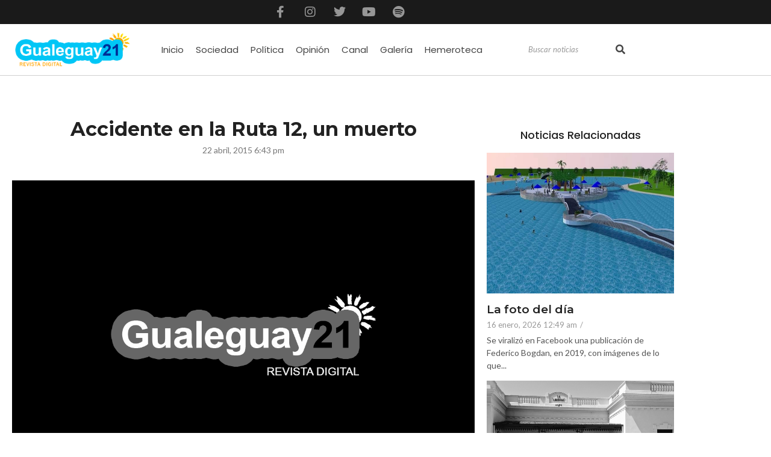

--- FILE ---
content_type: text/html; charset=UTF-8
request_url: https://gualeguay21.com.ar/hemeroteca/accidente-en-la-ruta-12-un-muerto/
body_size: 28332
content:
<!DOCTYPE html><html lang="es-AR" prefix="og: https://ogp.me/ns#"><head><meta charset="UTF-8"><link media="all" href="https://gualeguay21.com.ar/wp-content/cache/autoptimize/css/autoptimize_bbda7560c811f9bf52ad1e4c637b1e37.css" rel="stylesheet"><title>Accidente en la Ruta 12, un muerto - Gualeguay 21 Revista</title><meta name="description" content="En las primeras horas de la mañana de hoy miércoles 22, alrededor de las 8 horas, en la Ruta Nacional 12  a la altura del acceso a Estación Calderón, en el Km 255, unos kilómetros antes del acceso a Estación Lazo, un VW Gol impactó contra una cosechadora con un saldo de un muerto."/><meta name="robots" content="index, follow, max-snippet:-1, max-video-preview:-1, max-image-preview:large"/><link rel="canonical" href="https://gualeguay21.com.ar/hemeroteca/accidente-en-la-ruta-12-un-muerto/" /><meta property="og:locale" content="es_ES" /><meta property="og:type" content="article" /><meta property="og:title" content="Accidente en la Ruta 12, un muerto - Gualeguay 21 Revista" /><meta property="og:description" content="En las primeras horas de la mañana de hoy miércoles 22, alrededor de las 8 horas, en la Ruta Nacional 12  a la altura del acceso a Estación Calderón, en el Km 255, unos kilómetros antes del acceso a Estación Lazo, un VW Gol impactó contra una cosechadora con un saldo de un muerto." /><meta property="og:url" content="https://gualeguay21.com.ar/hemeroteca/accidente-en-la-ruta-12-un-muerto/" /><meta property="og:site_name" content="Gualeguay 21 Revista" /><meta property="article:section" content="Hemeroteca" /><meta property="og:updated_time" content="2023-06-05T03:27:13-03:00" /><meta property="og:image" content="https://gualeguay21.com.ar/wp-content/uploads/2023/05/BLANCO-NEGRO.png" /><meta property="og:image:secure_url" content="https://gualeguay21.com.ar/wp-content/uploads/2023/05/BLANCO-NEGRO.png" /><meta property="og:image:width" content="1200" /><meta property="og:image:height" content="800" /><meta property="og:image:alt" content="Accidente en la Ruta 12, un muerto" /><meta property="og:image:type" content="image/png" /><meta property="article:published_time" content="2015-04-22T18:43:40-03:00" /><meta property="article:modified_time" content="2023-06-05T03:27:13-03:00" /><meta name="twitter:card" content="summary_large_image" /><meta name="twitter:title" content="Accidente en la Ruta 12, un muerto - Gualeguay 21 Revista" /><meta name="twitter:description" content="En las primeras horas de la mañana de hoy miércoles 22, alrededor de las 8 horas, en la Ruta Nacional 12  a la altura del acceso a Estación Calderón, en el Km 255, unos kilómetros antes del acceso a Estación Lazo, un VW Gol impactó contra una cosechadora con un saldo de un muerto." /><meta name="twitter:image" content="https://gualeguay21.com.ar/wp-content/uploads/2023/05/BLANCO-NEGRO.png" /><meta name="twitter:label1" content="Written by" /><meta name="twitter:data1" content="Norman" /><meta name="twitter:label2" content="Time to read" /><meta name="twitter:data2" content="Less than a minute" /> <script type="application/ld+json" class="rank-math-schema">{"@context":"https://schema.org","@graph":[{"@type":["Person","Organization"],"@id":"https://gualeguay21.com.ar/#person","name":"Gualeguay 21 Revista","logo":{"@type":"ImageObject","@id":"https://gualeguay21.com.ar/#logo","url":"https://gualeguay21.com.ar/wp-content/uploads/2023/06/cropped-logo-gualeguay-21-OK.png","contentUrl":"https://gualeguay21.com.ar/wp-content/uploads/2023/06/cropped-logo-gualeguay-21-OK.png","caption":"Gualeguay 21 Revista","inLanguage":"es-AR","width":"930","height":"300"},"image":{"@type":"ImageObject","@id":"https://gualeguay21.com.ar/#logo","url":"https://gualeguay21.com.ar/wp-content/uploads/2023/06/cropped-logo-gualeguay-21-OK.png","contentUrl":"https://gualeguay21.com.ar/wp-content/uploads/2023/06/cropped-logo-gualeguay-21-OK.png","caption":"Gualeguay 21 Revista","inLanguage":"es-AR","width":"930","height":"300"}},{"@type":"WebSite","@id":"https://gualeguay21.com.ar/#website","url":"https://gualeguay21.com.ar","name":"Gualeguay 21 Revista","publisher":{"@id":"https://gualeguay21.com.ar/#person"},"inLanguage":"es-AR"},{"@type":"ImageObject","@id":"https://gualeguay21.com.ar/wp-content/uploads/2023/05/BLANCO-NEGRO.png","url":"https://gualeguay21.com.ar/wp-content/uploads/2023/05/BLANCO-NEGRO.png","width":"1200","height":"800","inLanguage":"es-AR"},{"@type":"WebPage","@id":"https://gualeguay21.com.ar/hemeroteca/accidente-en-la-ruta-12-un-muerto/#webpage","url":"https://gualeguay21.com.ar/hemeroteca/accidente-en-la-ruta-12-un-muerto/","name":"Accidente en la Ruta 12, un muerto - Gualeguay 21 Revista","datePublished":"2015-04-22T18:43:40-03:00","dateModified":"2023-06-05T03:27:13-03:00","isPartOf":{"@id":"https://gualeguay21.com.ar/#website"},"primaryImageOfPage":{"@id":"https://gualeguay21.com.ar/wp-content/uploads/2023/05/BLANCO-NEGRO.png"},"inLanguage":"es-AR"},{"@type":"Person","@id":"https://gualeguay21.com.ar/author/nelson/","name":"Norman","url":"https://gualeguay21.com.ar/author/nelson/","image":{"@type":"ImageObject","@id":"https://secure.gravatar.com/avatar/ffe5af5bafeb4222f909e6d7b5219fc16df155d07697edbdb4479dc677e20e9c?s=96&amp;d=mm&amp;r=g","url":"https://secure.gravatar.com/avatar/ffe5af5bafeb4222f909e6d7b5219fc16df155d07697edbdb4479dc677e20e9c?s=96&amp;d=mm&amp;r=g","caption":"Norman","inLanguage":"es-AR"}},{"@type":"BlogPosting","headline":"Accidente en la Ruta 12, un muerto - Gualeguay 21 Revista","datePublished":"2015-04-22T18:43:40-03:00","dateModified":"2023-06-05T03:27:13-03:00","articleSection":"Hemeroteca","author":{"@id":"https://gualeguay21.com.ar/author/nelson/","name":"Norman"},"publisher":{"@id":"https://gualeguay21.com.ar/#person"},"description":"En las primeras horas de la ma\u00f1ana de hoy mi\u00e9rcoles 22, alrededor de las 8 horas, en la Ruta Nacional 12\u00a0 a la altura del acceso a Estaci\u00f3n Calder\u00f3n, en el Km 255, unos kil\u00f3metros antes del acceso a Estaci\u00f3n Lazo, un VW Gol impact\u00f3 contra una cosechadora con un saldo de un muerto.","name":"Accidente en la Ruta 12, un muerto - Gualeguay 21 Revista","@id":"https://gualeguay21.com.ar/hemeroteca/accidente-en-la-ruta-12-un-muerto/#richSnippet","isPartOf":{"@id":"https://gualeguay21.com.ar/hemeroteca/accidente-en-la-ruta-12-un-muerto/#webpage"},"image":{"@id":"https://gualeguay21.com.ar/wp-content/uploads/2023/05/BLANCO-NEGRO.png"},"inLanguage":"es-AR","mainEntityOfPage":{"@id":"https://gualeguay21.com.ar/hemeroteca/accidente-en-la-ruta-12-un-muerto/#webpage"}}]}</script> <link rel='dns-prefetch' href='//www.googletagmanager.com' /><link rel="alternate" type="application/rss+xml" title="Gualeguay 21 Revista &raquo; Feed" href="https://gualeguay21.com.ar/feed/" /><link rel="alternate" title="oEmbed (JSON)" type="application/json+oembed" href="https://gualeguay21.com.ar/wp-json/oembed/1.0/embed?url=https%3A%2F%2Fgualeguay21.com.ar%2Fhemeroteca%2Faccidente-en-la-ruta-12-un-muerto%2F" /><link rel="alternate" title="oEmbed (XML)" type="text/xml+oembed" href="https://gualeguay21.com.ar/wp-json/oembed/1.0/embed?url=https%3A%2F%2Fgualeguay21.com.ar%2Fhemeroteca%2Faccidente-en-la-ruta-12-un-muerto%2F&#038;format=xml" /><style id='wp-img-auto-sizes-contain-inline-css' type='text/css'>img:is([sizes=auto i],[sizes^="auto," i]){contain-intrinsic-size:3000px 1500px}
/*# sourceURL=wp-img-auto-sizes-contain-inline-css */</style><style id='wp-emoji-styles-inline-css' type='text/css'>img.wp-smiley, img.emoji {
		display: inline !important;
		border: none !important;
		box-shadow: none !important;
		height: 1em !important;
		width: 1em !important;
		margin: 0 0.07em !important;
		vertical-align: -0.1em !important;
		background: none !important;
		padding: 0 !important;
	}
/*# sourceURL=wp-emoji-styles-inline-css */</style><style id='classic-theme-styles-inline-css' type='text/css'>/*! This file is auto-generated */
.wp-block-button__link{color:#fff;background-color:#32373c;border-radius:9999px;box-shadow:none;text-decoration:none;padding:calc(.667em + 2px) calc(1.333em + 2px);font-size:1.125em}.wp-block-file__button{background:#32373c;color:#fff;text-decoration:none}
/*# sourceURL=/wp-includes/css/classic-themes.min.css */</style><style id='joinchat-button-style-inline-css' type='text/css'>.wp-block-joinchat-button{border:none!important;text-align:center}.wp-block-joinchat-button figure{display:table;margin:0 auto;padding:0}.wp-block-joinchat-button figcaption{font:normal normal 400 .6em/2em var(--wp--preset--font-family--system-font,sans-serif);margin:0;padding:0}.wp-block-joinchat-button .joinchat-button__qr{background-color:#fff;border:6px solid #25d366;border-radius:30px;box-sizing:content-box;display:block;height:200px;margin:auto;overflow:hidden;padding:10px;width:200px}.wp-block-joinchat-button .joinchat-button__qr canvas,.wp-block-joinchat-button .joinchat-button__qr img{display:block;margin:auto}.wp-block-joinchat-button .joinchat-button__link{align-items:center;background-color:#25d366;border:6px solid #25d366;border-radius:30px;display:inline-flex;flex-flow:row nowrap;justify-content:center;line-height:1.25em;margin:0 auto;text-decoration:none}.wp-block-joinchat-button .joinchat-button__link:before{background:transparent var(--joinchat-ico) no-repeat center;background-size:100%;content:"";display:block;height:1.5em;margin:-.75em .75em -.75em 0;width:1.5em}.wp-block-joinchat-button figure+.joinchat-button__link{margin-top:10px}@media (orientation:landscape)and (min-height:481px),(orientation:portrait)and (min-width:481px){.wp-block-joinchat-button.joinchat-button--qr-only figure+.joinchat-button__link{display:none}}@media (max-width:480px),(orientation:landscape)and (max-height:480px){.wp-block-joinchat-button figure{display:none}}

/*# sourceURL=https://gualeguay21.com.ar/wp-content/plugins/creame-whatsapp-me/gutenberg/build/style-index.css */</style><style id='global-styles-inline-css' type='text/css'>:root{--wp--preset--aspect-ratio--square: 1;--wp--preset--aspect-ratio--4-3: 4/3;--wp--preset--aspect-ratio--3-4: 3/4;--wp--preset--aspect-ratio--3-2: 3/2;--wp--preset--aspect-ratio--2-3: 2/3;--wp--preset--aspect-ratio--16-9: 16/9;--wp--preset--aspect-ratio--9-16: 9/16;--wp--preset--color--black: #000000;--wp--preset--color--cyan-bluish-gray: #abb8c3;--wp--preset--color--white: #ffffff;--wp--preset--color--pale-pink: #f78da7;--wp--preset--color--vivid-red: #cf2e2e;--wp--preset--color--luminous-vivid-orange: #ff6900;--wp--preset--color--luminous-vivid-amber: #fcb900;--wp--preset--color--light-green-cyan: #7bdcb5;--wp--preset--color--vivid-green-cyan: #00d084;--wp--preset--color--pale-cyan-blue: #8ed1fc;--wp--preset--color--vivid-cyan-blue: #0693e3;--wp--preset--color--vivid-purple: #9b51e0;--wp--preset--gradient--vivid-cyan-blue-to-vivid-purple: linear-gradient(135deg,rgb(6,147,227) 0%,rgb(155,81,224) 100%);--wp--preset--gradient--light-green-cyan-to-vivid-green-cyan: linear-gradient(135deg,rgb(122,220,180) 0%,rgb(0,208,130) 100%);--wp--preset--gradient--luminous-vivid-amber-to-luminous-vivid-orange: linear-gradient(135deg,rgb(252,185,0) 0%,rgb(255,105,0) 100%);--wp--preset--gradient--luminous-vivid-orange-to-vivid-red: linear-gradient(135deg,rgb(255,105,0) 0%,rgb(207,46,46) 100%);--wp--preset--gradient--very-light-gray-to-cyan-bluish-gray: linear-gradient(135deg,rgb(238,238,238) 0%,rgb(169,184,195) 100%);--wp--preset--gradient--cool-to-warm-spectrum: linear-gradient(135deg,rgb(74,234,220) 0%,rgb(151,120,209) 20%,rgb(207,42,186) 40%,rgb(238,44,130) 60%,rgb(251,105,98) 80%,rgb(254,248,76) 100%);--wp--preset--gradient--blush-light-purple: linear-gradient(135deg,rgb(255,206,236) 0%,rgb(152,150,240) 100%);--wp--preset--gradient--blush-bordeaux: linear-gradient(135deg,rgb(254,205,165) 0%,rgb(254,45,45) 50%,rgb(107,0,62) 100%);--wp--preset--gradient--luminous-dusk: linear-gradient(135deg,rgb(255,203,112) 0%,rgb(199,81,192) 50%,rgb(65,88,208) 100%);--wp--preset--gradient--pale-ocean: linear-gradient(135deg,rgb(255,245,203) 0%,rgb(182,227,212) 50%,rgb(51,167,181) 100%);--wp--preset--gradient--electric-grass: linear-gradient(135deg,rgb(202,248,128) 0%,rgb(113,206,126) 100%);--wp--preset--gradient--midnight: linear-gradient(135deg,rgb(2,3,129) 0%,rgb(40,116,252) 100%);--wp--preset--font-size--small: 13px;--wp--preset--font-size--medium: 20px;--wp--preset--font-size--large: 36px;--wp--preset--font-size--x-large: 42px;--wp--preset--spacing--20: 0.44rem;--wp--preset--spacing--30: 0.67rem;--wp--preset--spacing--40: 1rem;--wp--preset--spacing--50: 1.5rem;--wp--preset--spacing--60: 2.25rem;--wp--preset--spacing--70: 3.38rem;--wp--preset--spacing--80: 5.06rem;--wp--preset--shadow--natural: 6px 6px 9px rgba(0, 0, 0, 0.2);--wp--preset--shadow--deep: 12px 12px 50px rgba(0, 0, 0, 0.4);--wp--preset--shadow--sharp: 6px 6px 0px rgba(0, 0, 0, 0.2);--wp--preset--shadow--outlined: 6px 6px 0px -3px rgb(255, 255, 255), 6px 6px rgb(0, 0, 0);--wp--preset--shadow--crisp: 6px 6px 0px rgb(0, 0, 0);}:where(.is-layout-flex){gap: 0.5em;}:where(.is-layout-grid){gap: 0.5em;}body .is-layout-flex{display: flex;}.is-layout-flex{flex-wrap: wrap;align-items: center;}.is-layout-flex > :is(*, div){margin: 0;}body .is-layout-grid{display: grid;}.is-layout-grid > :is(*, div){margin: 0;}:where(.wp-block-columns.is-layout-flex){gap: 2em;}:where(.wp-block-columns.is-layout-grid){gap: 2em;}:where(.wp-block-post-template.is-layout-flex){gap: 1.25em;}:where(.wp-block-post-template.is-layout-grid){gap: 1.25em;}.has-black-color{color: var(--wp--preset--color--black) !important;}.has-cyan-bluish-gray-color{color: var(--wp--preset--color--cyan-bluish-gray) !important;}.has-white-color{color: var(--wp--preset--color--white) !important;}.has-pale-pink-color{color: var(--wp--preset--color--pale-pink) !important;}.has-vivid-red-color{color: var(--wp--preset--color--vivid-red) !important;}.has-luminous-vivid-orange-color{color: var(--wp--preset--color--luminous-vivid-orange) !important;}.has-luminous-vivid-amber-color{color: var(--wp--preset--color--luminous-vivid-amber) !important;}.has-light-green-cyan-color{color: var(--wp--preset--color--light-green-cyan) !important;}.has-vivid-green-cyan-color{color: var(--wp--preset--color--vivid-green-cyan) !important;}.has-pale-cyan-blue-color{color: var(--wp--preset--color--pale-cyan-blue) !important;}.has-vivid-cyan-blue-color{color: var(--wp--preset--color--vivid-cyan-blue) !important;}.has-vivid-purple-color{color: var(--wp--preset--color--vivid-purple) !important;}.has-black-background-color{background-color: var(--wp--preset--color--black) !important;}.has-cyan-bluish-gray-background-color{background-color: var(--wp--preset--color--cyan-bluish-gray) !important;}.has-white-background-color{background-color: var(--wp--preset--color--white) !important;}.has-pale-pink-background-color{background-color: var(--wp--preset--color--pale-pink) !important;}.has-vivid-red-background-color{background-color: var(--wp--preset--color--vivid-red) !important;}.has-luminous-vivid-orange-background-color{background-color: var(--wp--preset--color--luminous-vivid-orange) !important;}.has-luminous-vivid-amber-background-color{background-color: var(--wp--preset--color--luminous-vivid-amber) !important;}.has-light-green-cyan-background-color{background-color: var(--wp--preset--color--light-green-cyan) !important;}.has-vivid-green-cyan-background-color{background-color: var(--wp--preset--color--vivid-green-cyan) !important;}.has-pale-cyan-blue-background-color{background-color: var(--wp--preset--color--pale-cyan-blue) !important;}.has-vivid-cyan-blue-background-color{background-color: var(--wp--preset--color--vivid-cyan-blue) !important;}.has-vivid-purple-background-color{background-color: var(--wp--preset--color--vivid-purple) !important;}.has-black-border-color{border-color: var(--wp--preset--color--black) !important;}.has-cyan-bluish-gray-border-color{border-color: var(--wp--preset--color--cyan-bluish-gray) !important;}.has-white-border-color{border-color: var(--wp--preset--color--white) !important;}.has-pale-pink-border-color{border-color: var(--wp--preset--color--pale-pink) !important;}.has-vivid-red-border-color{border-color: var(--wp--preset--color--vivid-red) !important;}.has-luminous-vivid-orange-border-color{border-color: var(--wp--preset--color--luminous-vivid-orange) !important;}.has-luminous-vivid-amber-border-color{border-color: var(--wp--preset--color--luminous-vivid-amber) !important;}.has-light-green-cyan-border-color{border-color: var(--wp--preset--color--light-green-cyan) !important;}.has-vivid-green-cyan-border-color{border-color: var(--wp--preset--color--vivid-green-cyan) !important;}.has-pale-cyan-blue-border-color{border-color: var(--wp--preset--color--pale-cyan-blue) !important;}.has-vivid-cyan-blue-border-color{border-color: var(--wp--preset--color--vivid-cyan-blue) !important;}.has-vivid-purple-border-color{border-color: var(--wp--preset--color--vivid-purple) !important;}.has-vivid-cyan-blue-to-vivid-purple-gradient-background{background: var(--wp--preset--gradient--vivid-cyan-blue-to-vivid-purple) !important;}.has-light-green-cyan-to-vivid-green-cyan-gradient-background{background: var(--wp--preset--gradient--light-green-cyan-to-vivid-green-cyan) !important;}.has-luminous-vivid-amber-to-luminous-vivid-orange-gradient-background{background: var(--wp--preset--gradient--luminous-vivid-amber-to-luminous-vivid-orange) !important;}.has-luminous-vivid-orange-to-vivid-red-gradient-background{background: var(--wp--preset--gradient--luminous-vivid-orange-to-vivid-red) !important;}.has-very-light-gray-to-cyan-bluish-gray-gradient-background{background: var(--wp--preset--gradient--very-light-gray-to-cyan-bluish-gray) !important;}.has-cool-to-warm-spectrum-gradient-background{background: var(--wp--preset--gradient--cool-to-warm-spectrum) !important;}.has-blush-light-purple-gradient-background{background: var(--wp--preset--gradient--blush-light-purple) !important;}.has-blush-bordeaux-gradient-background{background: var(--wp--preset--gradient--blush-bordeaux) !important;}.has-luminous-dusk-gradient-background{background: var(--wp--preset--gradient--luminous-dusk) !important;}.has-pale-ocean-gradient-background{background: var(--wp--preset--gradient--pale-ocean) !important;}.has-electric-grass-gradient-background{background: var(--wp--preset--gradient--electric-grass) !important;}.has-midnight-gradient-background{background: var(--wp--preset--gradient--midnight) !important;}.has-small-font-size{font-size: var(--wp--preset--font-size--small) !important;}.has-medium-font-size{font-size: var(--wp--preset--font-size--medium) !important;}.has-large-font-size{font-size: var(--wp--preset--font-size--large) !important;}.has-x-large-font-size{font-size: var(--wp--preset--font-size--x-large) !important;}
:where(.wp-block-post-template.is-layout-flex){gap: 1.25em;}:where(.wp-block-post-template.is-layout-grid){gap: 1.25em;}
:where(.wp-block-term-template.is-layout-flex){gap: 1.25em;}:where(.wp-block-term-template.is-layout-grid){gap: 1.25em;}
:where(.wp-block-columns.is-layout-flex){gap: 2em;}:where(.wp-block-columns.is-layout-grid){gap: 2em;}
:root :where(.wp-block-pullquote){font-size: 1.5em;line-height: 1.6;}
/*# sourceURL=global-styles-inline-css */</style><link rel='stylesheet' id='elementor-post-32554-css' href='https://gualeguay21.com.ar/wp-content/cache/autoptimize/css/autoptimize_single_1d376e002ab75592b9c0e1d002571787.css?ver=1768566452' type='text/css' media='all' /><link rel='stylesheet' id='elementor-post-32555-css' href='https://gualeguay21.com.ar/wp-content/cache/autoptimize/css/autoptimize_single_41766df949bdfef57bb453a943167cab.css?ver=1768566452' type='text/css' media='all' /><link rel='stylesheet' id='elementor-post-32557-css' href='https://gualeguay21.com.ar/wp-content/cache/autoptimize/css/autoptimize_single_d50453f095ec20f6604b163ace586961.css?ver=1768566452' type='text/css' media='all' /><link rel='stylesheet' id='elementor-gf-poppins-css' href='https://fonts.googleapis.com/css?family=Poppins:100,100italic,200,200italic,300,300italic,400,400italic,500,500italic,600,600italic,700,700italic,800,800italic,900,900italic&#038;display=swap' type='text/css' media='all' /><link rel='stylesheet' id='elementor-gf-lato-css' href='https://fonts.googleapis.com/css?family=Lato:100,100italic,200,200italic,300,300italic,400,400italic,500,500italic,600,600italic,700,700italic,800,800italic,900,900italic&#038;display=swap' type='text/css' media='all' /><link rel='stylesheet' id='elementor-gf-montserrat-css' href='https://fonts.googleapis.com/css?family=Montserrat:100,100italic,200,200italic,300,300italic,400,400italic,500,500italic,600,600italic,700,700italic,800,800italic,900,900italic&#038;display=swap' type='text/css' media='all' /> <script defer type="text/javascript" data-cfasync="false" src="https://gualeguay21.com.ar/wp-includes/js/jquery/jquery.min.js?ver=3.7.1" id="jquery-core-js"></script> <script defer type="text/javascript" data-cfasync="false" src="https://gualeguay21.com.ar/wp-includes/js/jquery/jquery-migrate.min.js?ver=3.4.1" id="jquery-migrate-js"></script> 
 <script defer type="text/javascript" src="https://www.googletagmanager.com/gtag/js?id=GT-KF6GXJQB" id="google_gtagjs-js"></script> <script defer id="google_gtagjs-js-after" src="[data-uri]"></script> <link rel="https://api.w.org/" href="https://gualeguay21.com.ar/wp-json/" /><link rel="alternate" title="JSON" type="application/json" href="https://gualeguay21.com.ar/wp-json/wp/v2/posts/7924" /><link rel="EditURI" type="application/rsd+xml" title="RSD" href="https://gualeguay21.com.ar/xmlrpc.php?rsd" /><meta name="generator" content="WordPress 6.9" /><link rel='shortlink' href='https://gualeguay21.com.ar/?p=7924' /><meta name="generator" content="Site Kit by Google 1.170.0" /><meta name="generator" content="Elementor 3.34.1; features: additional_custom_breakpoints; settings: css_print_method-external, google_font-enabled, font_display-swap"><style>.e-con.e-parent:nth-of-type(n+4):not(.e-lazyloaded):not(.e-no-lazyload),
				.e-con.e-parent:nth-of-type(n+4):not(.e-lazyloaded):not(.e-no-lazyload) * {
					background-image: none !important;
				}
				@media screen and (max-height: 1024px) {
					.e-con.e-parent:nth-of-type(n+3):not(.e-lazyloaded):not(.e-no-lazyload),
					.e-con.e-parent:nth-of-type(n+3):not(.e-lazyloaded):not(.e-no-lazyload) * {
						background-image: none !important;
					}
				}
				@media screen and (max-height: 640px) {
					.e-con.e-parent:nth-of-type(n+2):not(.e-lazyloaded):not(.e-no-lazyload),
					.e-con.e-parent:nth-of-type(n+2):not(.e-lazyloaded):not(.e-no-lazyload) * {
						background-image: none !important;
					}
				}</style><link rel="icon" href="https://gualeguay21.com.ar/wp-content/uploads/2023/05/cropped-favicon-32x32.png" sizes="32x32" /><link rel="icon" href="https://gualeguay21.com.ar/wp-content/uploads/2023/05/cropped-favicon-192x192.png" sizes="192x192" /><link rel="apple-touch-icon" href="https://gualeguay21.com.ar/wp-content/uploads/2023/05/cropped-favicon-180x180.png" /><meta name="msapplication-TileImage" content="https://gualeguay21.com.ar/wp-content/uploads/2023/05/cropped-favicon-270x270.png" /><style id="wpr_lightbox_styles">.lg-backdrop {
					background-color: rgba(0,0,0,0.6) !important;
				}
				.lg-toolbar,
				.lg-dropdown {
					background-color: rgba(0,0,0,0.8) !important;
				}
				.lg-dropdown:after {
					border-bottom-color: rgba(0,0,0,0.8) !important;
				}
				.lg-sub-html {
					background-color: rgba(0,0,0,0.8) !important;
				}
				.lg-thumb-outer,
				.lg-progress-bar {
					background-color: #444444 !important;
				}
				.lg-progress {
					background-color: #a90707 !important;
				}
				.lg-icon {
					color: #efefef !important;
					font-size: 20px !important;
				}
				.lg-icon.lg-toogle-thumb {
					font-size: 24px !important;
				}
				.lg-icon:hover,
				.lg-dropdown-text:hover {
					color: #ffffff !important;
				}
				.lg-sub-html,
				.lg-dropdown-text {
					color: #efefef !important;
					font-size: 14px !important;
				}
				#lg-counter {
					color: #efefef !important;
					font-size: 14px !important;
				}
				.lg-prev,
				.lg-next {
					font-size: 35px !important;
				}

				/* Defaults */
				.lg-icon {
				background-color: transparent !important;
				}

				#lg-counter {
				opacity: 0.9;
				}

				.lg-thumb-outer {
				padding: 0 10px;
				}

				.lg-thumb-item {
				border-radius: 0 !important;
				border: none !important;
				opacity: 0.5;
				}

				.lg-thumb-item.active {
					opacity: 1;
				}</style><meta name="viewport" content="width=device-width, initial-scale=1.0, viewport-fit=cover" /></head><body class="wp-singular post-template-default single single-post postid-7924 single-format-standard wp-custom-logo wp-embed-responsive wp-theme-royal-elementor-kit elementor-default elementor-template-canvas elementor-kit-27080"><style>.elementor-32554 .elementor-element.elementor-element-75f483b:not(.elementor-motion-effects-element-type-background), .elementor-32554 .elementor-element.elementor-element-75f483b > .elementor-motion-effects-container > .elementor-motion-effects-layer{background-color:#1A1A1A;}.elementor-32554 .elementor-element.elementor-element-75f483b{transition:background 0.3s, border 0.3s, border-radius 0.3s, box-shadow 0.3s;}.elementor-32554 .elementor-element.elementor-element-75f483b > .elementor-background-overlay{transition:background 0.3s, border-radius 0.3s, opacity 0.3s;}.elementor-bc-flex-widget .elementor-32554 .elementor-element.elementor-element-b08315f.elementor-column .elementor-widget-wrap{align-items:center;}.elementor-32554 .elementor-element.elementor-element-b08315f.elementor-column.elementor-element[data-element_type="column"] > .elementor-widget-wrap.elementor-element-populated{align-content:center;align-items:center;}.elementor-32554 .elementor-element.elementor-element-b08315f > .elementor-element-populated, .elementor-32554 .elementor-element.elementor-element-b08315f > .elementor-element-populated > .elementor-background-overlay, .elementor-32554 .elementor-element.elementor-element-b08315f > .elementor-background-slideshow{border-radius:0px 0px 0px 0px;}.elementor-32554 .elementor-element.elementor-element-b08315f > .elementor-element-populated{margin:0px 13px 0px 0px;--e-column-margin-right:13px;--e-column-margin-left:0px;}.elementor-32554 .elementor-element.elementor-element-8a49f9c{--grid-template-columns:repeat(0, auto);--icon-size:20px;--grid-column-gap:5px;--grid-row-gap:0px;}.elementor-32554 .elementor-element.elementor-element-8a49f9c .elementor-widget-container{text-align:center;}.elementor-32554 .elementor-element.elementor-element-8a49f9c .elementor-social-icon{background-color:#02010100;}.elementor-32554 .elementor-element.elementor-element-8a49f9c .elementor-social-icon i{color:#969696;}.elementor-32554 .elementor-element.elementor-element-8a49f9c .elementor-social-icon svg{fill:#969696;}.elementor-32554 .elementor-element.elementor-element-8a49f9c .elementor-social-icon:hover i{color:var( --e-global-color-49e3801 );}.elementor-32554 .elementor-element.elementor-element-8a49f9c .elementor-social-icon:hover svg{fill:var( --e-global-color-49e3801 );}.elementor-32554 .elementor-element.elementor-element-e358fda{border-style:solid;border-width:0px 0px 1px 0px;border-color:#CFCFCF;}.elementor-bc-flex-widget .elementor-32554 .elementor-element.elementor-element-075332f.elementor-column .elementor-widget-wrap{align-items:center;}.elementor-32554 .elementor-element.elementor-element-075332f.elementor-column.elementor-element[data-element_type="column"] > .elementor-widget-wrap.elementor-element-populated{align-content:center;align-items:center;}.elementor-32554 .elementor-element.elementor-element-075332f > .elementor-element-populated{margin:0px 0px 0px 10px;--e-column-margin-right:0px;--e-column-margin-left:10px;}.elementor-widget-image .widget-image-caption{color:var( --e-global-color-text );font-family:var( --e-global-typography-text-font-family ), Sans-serif;font-weight:var( --e-global-typography-text-font-weight );}.elementor-bc-flex-widget .elementor-32554 .elementor-element.elementor-element-1b71487.elementor-column .elementor-widget-wrap{align-items:center;}.elementor-32554 .elementor-element.elementor-element-1b71487.elementor-column.elementor-element[data-element_type="column"] > .elementor-widget-wrap.elementor-element-populated{align-content:center;align-items:center;}.elementor-32554 .elementor-element.elementor-element-1b71487 > .elementor-element-populated{padding:0px 0px 0px 0px;}.elementor-32554 .elementor-element.elementor-element-ad51872 .wpr-menu-item.wpr-pointer-item{transition-duration:0.5s;}.elementor-32554 .elementor-element.elementor-element-ad51872 .wpr-menu-item.wpr-pointer-item:before{transition-duration:0.5s;}.elementor-32554 .elementor-element.elementor-element-ad51872 .wpr-menu-item.wpr-pointer-item:after{transition-duration:0.5s;}.elementor-32554 .elementor-element.elementor-element-ad51872 .wpr-mobile-toggle-wrap{text-align:center;}.elementor-32554 .elementor-element.elementor-element-ad51872 .wpr-nav-menu .wpr-menu-item,
					 .elementor-32554 .elementor-element.elementor-element-ad51872 .wpr-nav-menu > .menu-item-has-children > .wpr-sub-icon{color:#444444;}.elementor-32554 .elementor-element.elementor-element-ad51872 .wpr-nav-menu .wpr-menu-item:hover,
					 .elementor-32554 .elementor-element.elementor-element-ad51872 .wpr-nav-menu > .menu-item-has-children:hover > .wpr-sub-icon,
					 .elementor-32554 .elementor-element.elementor-element-ad51872 .wpr-nav-menu .wpr-menu-item.wpr-active-menu-item,
					 .elementor-32554 .elementor-element.elementor-element-ad51872 .wpr-nav-menu > .menu-item-has-children.current_page_item > .wpr-sub-icon{color:#FFFFFF;}.elementor-32554 .elementor-element.elementor-element-ad51872.wpr-pointer-line-fx .wpr-menu-item:before,
					 .elementor-32554 .elementor-element.elementor-element-ad51872.wpr-pointer-line-fx .wpr-menu-item:after{background-color:var( --e-global-color-49e3801 );}.elementor-32554 .elementor-element.elementor-element-ad51872.wpr-pointer-border-fx .wpr-menu-item:before{border-color:var( --e-global-color-49e3801 );border-width:1px;}.elementor-32554 .elementor-element.elementor-element-ad51872.wpr-pointer-background-fx .wpr-menu-item:before{background-color:var( --e-global-color-49e3801 );}.elementor-32554 .elementor-element.elementor-element-ad51872 .menu-item-has-children .wpr-sub-icon{font-size:14px;}.elementor-32554 .elementor-element.elementor-element-ad51872.wpr-pointer-background:not(.wpr-sub-icon-none) .wpr-nav-menu-horizontal .menu-item-has-children .wpr-pointer-item{padding-right:calc(14px + 10px);}.elementor-32554 .elementor-element.elementor-element-ad51872.wpr-pointer-border:not(.wpr-sub-icon-none) .wpr-nav-menu-horizontal .menu-item-has-children .wpr-pointer-item{padding-right:calc(14px + 10px);}.elementor-32554 .elementor-element.elementor-element-ad51872 .wpr-nav-menu .wpr-menu-item,.elementor-32554 .elementor-element.elementor-element-ad51872 .wpr-mobile-nav-menu a,.elementor-32554 .elementor-element.elementor-element-ad51872 .wpr-mobile-toggle-text{font-family:"Poppins", Sans-serif;font-size:15px;font-weight:400;}.elementor-32554 .elementor-element.elementor-element-ad51872.wpr-pointer-underline .wpr-menu-item:after,
					 .elementor-32554 .elementor-element.elementor-element-ad51872.wpr-pointer-overline .wpr-menu-item:before,
					 .elementor-32554 .elementor-element.elementor-element-ad51872.wpr-pointer-double-line .wpr-menu-item:before,
					 .elementor-32554 .elementor-element.elementor-element-ad51872.wpr-pointer-double-line .wpr-menu-item:after{height:1px;}.elementor-32554 .elementor-element.elementor-element-ad51872.wpr-pointer-underline>nav>ul>li>.wpr-menu-item:after,
					 .elementor-32554 .elementor-element.elementor-element-ad51872.wpr-pointer-overline>nav>ul>li>.wpr-menu-item:before,
					 .elementor-32554 .elementor-element.elementor-element-ad51872.wpr-pointer-double-line>nav>ul>li>.wpr-menu-item:before,
					 .elementor-32554 .elementor-element.elementor-element-ad51872.wpr-pointer-double-line>nav>ul>li>.wpr-menu-item:after{height:1px;}.elementor-32554 .elementor-element.elementor-element-ad51872.wpr-pointer-border-fx>nav>ul>li>.wpr-menu-item:before{border-width:1px;}.elementor-32554 .elementor-element.elementor-element-ad51872.wpr-pointer-underline>.elementor-widget-container>nav>ul>li>.wpr-menu-item:after,
					 .elementor-32554 .elementor-element.elementor-element-ad51872.wpr-pointer-overline>.elementor-widget-container>nav>ul>li>.wpr-menu-item:before,
					 .elementor-32554 .elementor-element.elementor-element-ad51872.wpr-pointer-double-line>.elementor-widget-container>nav>ul>li>.wpr-menu-item:before,
					 .elementor-32554 .elementor-element.elementor-element-ad51872.wpr-pointer-double-line>.elementor-widget-container>nav>ul>li>.wpr-menu-item:after{height:1px;}.elementor-32554 .elementor-element.elementor-element-ad51872.wpr-pointer-border-fx>.elementor-widget-container>nav>ul>li>.wpr-menu-item:before{border-width:1px;}.elementor-32554 .elementor-element.elementor-element-ad51872:not(.wpr-pointer-border-fx) .wpr-menu-item.wpr-pointer-item:before{transform:translateY(-0px);}.elementor-32554 .elementor-element.elementor-element-ad51872:not(.wpr-pointer-border-fx) .wpr-menu-item.wpr-pointer-item:after{transform:translateY(0px);}.elementor-32554 .elementor-element.elementor-element-ad51872 .wpr-nav-menu .wpr-menu-item{padding-left:10px;padding-right:10px;padding-top:13px;padding-bottom:13px;}.elementor-32554 .elementor-element.elementor-element-ad51872.wpr-pointer-background:not(.wpr-sub-icon-none) .wpr-nav-menu-vertical .menu-item-has-children .wpr-sub-icon{text-indent:-10px;}.elementor-32554 .elementor-element.elementor-element-ad51872.wpr-pointer-border:not(.wpr-sub-icon-none) .wpr-nav-menu-vertical .menu-item-has-children .wpr-sub-icon{text-indent:-10px;}.elementor-32554 .elementor-element.elementor-element-ad51872 .wpr-nav-menu > .menu-item{margin-left:0px;margin-right:0px;}.elementor-32554 .elementor-element.elementor-element-ad51872 .wpr-nav-menu-vertical .wpr-nav-menu > li > .wpr-sub-menu{margin-left:0px;}.elementor-32554 .elementor-element.elementor-element-ad51872.wpr-main-menu-align-left .wpr-nav-menu-vertical .wpr-nav-menu > li > .wpr-sub-icon{right:0px;}.elementor-32554 .elementor-element.elementor-element-ad51872.wpr-main-menu-align-right .wpr-nav-menu-vertical .wpr-nav-menu > li > .wpr-sub-icon{left:0px;}.elementor-32554 .elementor-element.elementor-element-ad51872 .wpr-sub-menu .wpr-sub-menu-item,
					 .elementor-32554 .elementor-element.elementor-element-ad51872 .wpr-sub-menu > .menu-item-has-children .wpr-sub-icon{color:#333333;}.elementor-32554 .elementor-element.elementor-element-ad51872 .wpr-sub-menu .wpr-sub-menu-item{background-color:#ffffff;font-family:"Poppins", Sans-serif;font-size:14px;font-weight:400;padding-left:15px;padding-right:15px;padding-top:13px;padding-bottom:13px;}.elementor-32554 .elementor-element.elementor-element-ad51872 .wpr-sub-menu .wpr-sub-menu-item:hover,
					 .elementor-32554 .elementor-element.elementor-element-ad51872 .wpr-sub-menu > .menu-item-has-children .wpr-sub-menu-item:hover .wpr-sub-icon,
					 .elementor-32554 .elementor-element.elementor-element-ad51872 .wpr-sub-menu .wpr-sub-menu-item.wpr-active-menu-item,
					 .elementor-32554 .elementor-element.elementor-element-ad51872 .wpr-sub-menu > .menu-item-has-children.current_page_item .wpr-sub-icon{color:#ffffff;}.elementor-32554 .elementor-element.elementor-element-ad51872 .wpr-sub-menu .wpr-sub-menu-item:hover,
					 .elementor-32554 .elementor-element.elementor-element-ad51872 .wpr-sub-menu .wpr-sub-menu-item.wpr-active-menu-item{background-color:var( --e-global-color-49e3801 );}.elementor-32554 .elementor-element.elementor-element-ad51872 .wpr-sub-menu{width:180px;box-shadow:0px 7px 10px 0px rgba(202.5, 202.5, 202.5, 0.35);}.elementor-32554 .elementor-element.elementor-element-ad51872 .wpr-sub-menu .wpr-sub-icon{right:15px;}.elementor-32554 .elementor-element.elementor-element-ad51872.wpr-main-menu-align-right .wpr-nav-menu-vertical .wpr-sub-menu .wpr-sub-icon{left:15px;}.elementor-32554 .elementor-element.elementor-element-ad51872 .wpr-nav-menu-horizontal .wpr-nav-menu > li > .wpr-sub-menu{margin-top:0px;}.elementor-32554 .elementor-element.elementor-element-ad51872 .wpr-mobile-nav-menu a,
					 .elementor-32554 .elementor-element.elementor-element-ad51872 .wpr-mobile-nav-menu .menu-item-has-children > a:after{color:#FFFFFF;}.elementor-32554 .elementor-element.elementor-element-ad51872 .wpr-mobile-nav-menu li{background-color:var( --e-global-color-49e3801 );}.elementor-32554 .elementor-element.elementor-element-ad51872 .wpr-mobile-nav-menu li a:hover,
					 .elementor-32554 .elementor-element.elementor-element-ad51872 .wpr-mobile-nav-menu .menu-item-has-children > a:hover:after,
					 .elementor-32554 .elementor-element.elementor-element-ad51872 .wpr-mobile-nav-menu li a.wpr-active-menu-item,
					 .elementor-32554 .elementor-element.elementor-element-ad51872 .wpr-mobile-nav-menu .menu-item-has-children.current_page_item > a:hover:after{color:#ffffff;}.elementor-32554 .elementor-element.elementor-element-ad51872 .wpr-mobile-nav-menu a:hover,
					 .elementor-32554 .elementor-element.elementor-element-ad51872 .wpr-mobile-nav-menu a.wpr-active-menu-item{background-color:var( --e-global-color-49e3801 );}.elementor-32554 .elementor-element.elementor-element-ad51872 .wpr-mobile-nav-menu a{padding-left:10px;padding-right:10px;}.elementor-32554 .elementor-element.elementor-element-ad51872 .wpr-mobile-nav-menu .menu-item-has-children > a:after{margin-left:10px;margin-right:10px;}.elementor-32554 .elementor-element.elementor-element-ad51872 .wpr-mobile-nav-menu .wpr-mobile-menu-item{padding-top:10px;padding-bottom:10px;}.elementor-32554 .elementor-element.elementor-element-ad51872 .wpr-mobile-nav-menu .wpr-mobile-sub-menu-item{font-size:12px;padding-top:5px;padding-bottom:5px;}.elementor-32554 .elementor-element.elementor-element-ad51872 .wpr-mobile-nav-menu{margin-top:10px;}.elementor-32554 .elementor-element.elementor-element-ad51872 .wpr-mobile-toggle{border-color:#333333;width:42px;border-width:0px;}.elementor-32554 .elementor-element.elementor-element-ad51872 .wpr-mobile-toggle-text{color:#333333;}.elementor-32554 .elementor-element.elementor-element-ad51872 .wpr-mobile-toggle-line{background-color:#333333;height:2px;margin-bottom:5px;}.elementor-32554 .elementor-element.elementor-element-ad51872 .wpr-mobile-toggle:hover{border-color:var( --e-global-color-49e3801 );}.elementor-32554 .elementor-element.elementor-element-ad51872 .wpr-mobile-toggle:hover .wpr-mobile-toggle-text{color:var( --e-global-color-49e3801 );}.elementor-32554 .elementor-element.elementor-element-ad51872 .wpr-mobile-toggle:hover .wpr-mobile-toggle-line{background-color:var( --e-global-color-49e3801 );}.elementor-bc-flex-widget .elementor-32554 .elementor-element.elementor-element-f0e7848.elementor-column .elementor-widget-wrap{align-items:center;}.elementor-32554 .elementor-element.elementor-element-f0e7848.elementor-column.elementor-element[data-element_type="column"] > .elementor-widget-wrap.elementor-element-populated{align-content:center;align-items:center;}.elementor-widget-icon.elementor-view-stacked .elementor-icon{background-color:var( --e-global-color-primary );}.elementor-widget-icon.elementor-view-framed .elementor-icon, .elementor-widget-icon.elementor-view-default .elementor-icon{color:var( --e-global-color-primary );border-color:var( --e-global-color-primary );}.elementor-widget-icon.elementor-view-framed .elementor-icon, .elementor-widget-icon.elementor-view-default .elementor-icon svg{fill:var( --e-global-color-primary );}.elementor-32554 .elementor-element.elementor-element-aa7e03e > .elementor-widget-container{margin:0px 0px -6px 0px;}.elementor-32554 .elementor-element.elementor-element-aa7e03e .elementor-icon-wrapper{text-align:center;}.elementor-32554 .elementor-element.elementor-element-aa7e03e.elementor-view-stacked .elementor-icon{background-color:#222222;}.elementor-32554 .elementor-element.elementor-element-aa7e03e.elementor-view-framed .elementor-icon, .elementor-32554 .elementor-element.elementor-element-aa7e03e.elementor-view-default .elementor-icon{color:#222222;border-color:#222222;}.elementor-32554 .elementor-element.elementor-element-aa7e03e.elementor-view-framed .elementor-icon, .elementor-32554 .elementor-element.elementor-element-aa7e03e.elementor-view-default .elementor-icon svg{fill:#222222;}.elementor-32554 .elementor-element.elementor-element-aa7e03e .elementor-icon{font-size:20px;}.elementor-32554 .elementor-element.elementor-element-aa7e03e .elementor-icon svg{height:20px;}.elementor-bc-flex-widget .elementor-32554 .elementor-element.elementor-element-ccab152.elementor-column .elementor-widget-wrap{align-items:center;}.elementor-32554 .elementor-element.elementor-element-ccab152.elementor-column.elementor-element[data-element_type="column"] > .elementor-widget-wrap.elementor-element-populated{align-content:center;align-items:center;}.elementor-32554 .elementor-element.elementor-element-ccab152.elementor-column > .elementor-widget-wrap{justify-content:center;}.elementor-32554 .elementor-element.elementor-element-ccab152 > .elementor-element-populated{margin:0px 15px 0px 30px;--e-column-margin-right:15px;--e-column-margin-left:30px;padding:0px 0px 0px 0px;}.elementor-32554 .elementor-element.elementor-element-75bcf02 .wpr-search-form-input{color:#333333;background-color:#EDEDED00;border-color:#444444;text-align:left;border-width:0px 0px 0px 0px;border-radius:2px 2px 2px 2px !important;padding:5px 5px 5px 5px;}.elementor-32554 .elementor-element.elementor-element-75bcf02 .wpr-search-form-input::-webkit-input-placeholder{color:#999999;}.elementor-32554 .elementor-element.elementor-element-75bcf02 .wpr-search-form-input:-ms-input-placeholder{color:#999999;}.elementor-32554 .elementor-element.elementor-element-75bcf02 .wpr-search-form-input::-moz-placeholder{color:#999999;}.elementor-32554 .elementor-element.elementor-element-75bcf02 .wpr-search-form-input:-moz-placeholder{color:#999999;}.elementor-32554 .elementor-element.elementor-element-75bcf02 .wpr-search-form-input::placeholder{color:#999999;}.elementor-32554 .elementor-element.elementor-element-75bcf02 .wpr-data-fetch{border-color:#444444;border-width:0px 0px 0px 0px;border-radius:0 0 2px 2px;}.elementor-32554 .elementor-element.elementor-element-75bcf02.wpr-search-form-input-focus .wpr-search-form-input{color:#333333;border-color:#E8E8E8;}.elementor-32554 .elementor-element.elementor-element-75bcf02.wpr-search-form-input-focus .wpr-search-form-input::-webkit-input-placeholder{color:#9e9e9e;}.elementor-32554 .elementor-element.elementor-element-75bcf02.wpr-search-form-input-focus .wpr-search-form-input:-ms-input-placeholder{color:#9e9e9e;}.elementor-32554 .elementor-element.elementor-element-75bcf02.wpr-search-form-input-focus .wpr-search-form-input::-moz-placeholder{color:#9e9e9e;}.elementor-32554 .elementor-element.elementor-element-75bcf02.wpr-search-form-input-focus .wpr-search-form-input:-moz-placeholder{color:#9e9e9e;}.elementor-32554 .elementor-element.elementor-element-75bcf02.wpr-search-form-input-focus .wpr-search-form-input::placeholder{color:#9e9e9e;}.elementor-32554 .elementor-element.elementor-element-75bcf02 .wpr-search-form-input, .elementor-32554 .elementor-element.elementor-element-75bcf02 .wpr-category-select-wrap, .elementor-32554 .elementor-element.elementor-element-75bcf02 .wpr-category-select{font-family:"Lato", Sans-serif;font-size:13px;font-style:italic;}.elementor-32554 .elementor-element.elementor-element-75bcf02 .wpr-category-select-wrap::before{right:5px;}.elementor-32554 .elementor-element.elementor-element-75bcf02 .wpr-category-select{padding:5px 5px 5px 5px;}.elementor-32554 .elementor-element.elementor-element-75bcf02 .wpr-search-form-submit{color:#444444;background-color:#605BE500;border-color:#E8E8E8;min-width:16px;border-width:0px 0px 0px 0px;border-radius:0px 0px 0px 0px;}.elementor-32554 .elementor-element.elementor-element-75bcf02 .wpr-search-form-submit:hover{color:#333333;background-color:#4A45D200;border-color:#E8E8E8;}@media(max-width:1024px){.elementor-32554 .elementor-element.elementor-element-75f483b{padding:0px 20px 0px 20px;}.elementor-32554 .elementor-element.elementor-element-b08315f > .elementor-element-populated{margin:0px 0px 0px 0px;--e-column-margin-right:0px;--e-column-margin-left:0px;}.elementor-32554 .elementor-element.elementor-element-8a49f9c{--grid-column-gap:0px;}.elementor-32554 .elementor-element.elementor-element-e358fda{padding:4px 20px 0px 20px;}.elementor-32554 .elementor-element.elementor-element-075332f > .elementor-element-populated{margin:0px 0px 0px 0px;--e-column-margin-right:0px;--e-column-margin-left:0px;padding:0px 0px 0px 0px;}.elementor-32554 .elementor-element.elementor-element-ad51872 .wpr-nav-menu .wpr-menu-item,.elementor-32554 .elementor-element.elementor-element-ad51872 .wpr-mobile-nav-menu a,.elementor-32554 .elementor-element.elementor-element-ad51872 .wpr-mobile-toggle-text{font-size:13px;}.elementor-32554 .elementor-element.elementor-element-ad51872 .wpr-nav-menu .wpr-menu-item{padding-left:11px;padding-right:11px;padding-top:1px;padding-bottom:1px;}.elementor-32554 .elementor-element.elementor-element-ad51872.wpr-pointer-background:not(.wpr-sub-icon-none) .wpr-nav-menu-vertical .menu-item-has-children .wpr-sub-icon{text-indent:-11px;}.elementor-32554 .elementor-element.elementor-element-ad51872.wpr-pointer-border:not(.wpr-sub-icon-none) .wpr-nav-menu-vertical .menu-item-has-children .wpr-sub-icon{text-indent:-11px;}.elementor-32554 .elementor-element.elementor-element-ad51872 .wpr-nav-menu > .menu-item{margin-left:0px;margin-right:0px;}.elementor-32554 .elementor-element.elementor-element-ad51872 .wpr-nav-menu-vertical .wpr-nav-menu > li > .wpr-sub-menu{margin-left:0px;}.elementor-32554 .elementor-element.elementor-element-ad51872.wpr-main-menu-align-left .wpr-nav-menu-vertical .wpr-nav-menu > li > .wpr-sub-icon{right:0px;}.elementor-32554 .elementor-element.elementor-element-ad51872.wpr-main-menu-align-right .wpr-nav-menu-vertical .wpr-nav-menu > li > .wpr-sub-icon{left:0px;}.elementor-32554 .elementor-element.elementor-element-aa7e03e .elementor-icon{font-size:18px;}.elementor-32554 .elementor-element.elementor-element-aa7e03e .elementor-icon svg{height:18px;}.elementor-32554 .elementor-element.elementor-element-ccab152 > .elementor-element-populated{margin:0px 0px 0px 0px;--e-column-margin-right:0px;--e-column-margin-left:0px;}}@media(max-width:767px){.elementor-32554 .elementor-element.elementor-element-8a49f9c .elementor-widget-container{text-align:center;}.elementor-32554 .elementor-element.elementor-element-e358fda{padding:0px 10px 0px 10px;}.elementor-32554 .elementor-element.elementor-element-075332f{width:80%;}.elementor-32554 .elementor-element.elementor-element-075332f > .elementor-element-populated{padding:0px 0px 0px 0px;}.elementor-32554 .elementor-element.elementor-element-1b71487{width:20%;}.elementor-32554 .elementor-element.elementor-element-ad51872 > .elementor-widget-container{margin:0px -7px 0px 0px;padding:0px 10px 0px 0px;}.elementor-32554 .elementor-element.elementor-element-ad51872 .wpr-mobile-toggle-wrap{text-align:right;}.elementor-32554 .elementor-element.elementor-element-f0e7848{width:35%;}.elementor-32554 .elementor-element.elementor-element-aa7e03e > .elementor-widget-container{margin:0px 0px -6px -9px;}.elementor-32554 .elementor-element.elementor-element-aa7e03e .elementor-icon-wrapper{text-align:start;}.elementor-32554 .elementor-element.elementor-element-ccab152{width:100%;}.elementor-32554 .elementor-element.elementor-element-ccab152 > .elementor-element-populated{margin:5px 0px 10px 0px;--e-column-margin-right:0px;--e-column-margin-left:0px;}}@media(min-width:768px){.elementor-32554 .elementor-element.elementor-element-b08315f{width:100%;}.elementor-32554 .elementor-element.elementor-element-075332f{width:20%;}.elementor-32554 .elementor-element.elementor-element-1b71487{width:53.854%;}.elementor-32554 .elementor-element.elementor-element-f0e7848{width:7.271%;}.elementor-32554 .elementor-element.elementor-element-ccab152{width:18.485%;}}</style><div data-elementor-type="wp-post" data-elementor-id="32554" class="elementor elementor-32554"><section class="elementor-section elementor-top-section elementor-element elementor-element-75f483b elementor-section-boxed elementor-section-height-default elementor-section-height-default wpr-particle-no wpr-jarallax-no wpr-parallax-no wpr-sticky-section-no" data-id="75f483b" data-element_type="section" data-settings="{&quot;background_background&quot;:&quot;classic&quot;}"><div class="elementor-container elementor-column-gap-no"><div class="elementor-column elementor-col-100 elementor-top-column elementor-element elementor-element-b08315f" data-id="b08315f" data-element_type="column"><div class="elementor-widget-wrap elementor-element-populated"><div class="elementor-element elementor-element-8a49f9c e-grid-align-mobile-center elementor-shape-rounded elementor-grid-0 e-grid-align-center elementor-widget elementor-widget-social-icons" data-id="8a49f9c" data-element_type="widget" data-widget_type="social-icons.default"><div class="elementor-widget-container"><div class="elementor-social-icons-wrapper elementor-grid" role="list"> <span class="elementor-grid-item" role="listitem"> <a class="elementor-icon elementor-social-icon elementor-social-icon-facebook-f elementor-animation-grow elementor-repeater-item-4c7cf26" href="https://www.facebook.com/profile.php?id=100026594328444" target="_blank"> <span class="elementor-screen-only">Facebook-f</span> <i aria-hidden="true" class="fab fa-facebook-f"></i> </a> </span> <span class="elementor-grid-item" role="listitem"> <a class="elementor-icon elementor-social-icon elementor-social-icon-instagram elementor-animation-grow elementor-repeater-item-f70f7c1" href="https://www.instagram.com/gualeguay21/" target="_blank"> <span class="elementor-screen-only">Instagram</span> <i aria-hidden="true" class="fab fa-instagram"></i> </a> </span> <span class="elementor-grid-item" role="listitem"> <a class="elementor-icon elementor-social-icon elementor-social-icon-twitter elementor-animation-grow elementor-repeater-item-151529a" href="https://x.com/Gualeguay21" target="_blank"> <span class="elementor-screen-only">Twitter</span> <i aria-hidden="true" class="fab fa-twitter"></i> </a> </span> <span class="elementor-grid-item" role="listitem"> <a class="elementor-icon elementor-social-icon elementor-social-icon-youtube elementor-animation-grow elementor-repeater-item-17919a0" href="https://www.youtube.com/@gualeguay21" target="_blank"> <span class="elementor-screen-only">Youtube</span> <i aria-hidden="true" class="fab fa-youtube"></i> </a> </span> <span class="elementor-grid-item" role="listitem"> <a class="elementor-icon elementor-social-icon elementor-social-icon-spotify elementor-animation-grow elementor-repeater-item-500ad19" href="https://open.spotify.com/show/6FERNxcQNsrTDI9cHqdujF" target="_blank"> <span class="elementor-screen-only">Spotify</span> <i aria-hidden="true" class="fab fa-spotify"></i> </a> </span></div></div></div></div></div></div></section><section class="elementor-section elementor-top-section elementor-element elementor-element-e358fda elementor-section-boxed elementor-section-height-default elementor-section-height-default wpr-particle-no wpr-jarallax-no wpr-parallax-no wpr-sticky-section-no" data-id="e358fda" data-element_type="section"><div class="elementor-container elementor-column-gap-default"><div class="elementor-column elementor-col-25 elementor-top-column elementor-element elementor-element-075332f" data-id="075332f" data-element_type="column"><div class="elementor-widget-wrap elementor-element-populated"><div class="elementor-element elementor-element-c392012 elementor-widget elementor-widget-image" data-id="c392012" data-element_type="widget" data-widget_type="image.default"><div class="elementor-widget-container"> <a href="https://gualeguay21.com.ar/"> <img width="500" height="165" src="https://gualeguay21.com.ar/wp-content/uploads/2022/03/logo-gualeguay-21-FINAL.png" class="attachment-large size-large wp-image-33019" alt="" /> </a></div></div></div></div><div class="elementor-column elementor-col-25 elementor-top-column elementor-element elementor-element-1b71487" data-id="1b71487" data-element_type="column"><div class="elementor-widget-wrap elementor-element-populated"><div class="elementor-element elementor-element-ad51872 wpr-main-menu-align-center wpr-main-menu-align--tabletcenter wpr-pointer-background wpr-main-menu-align--mobileleft wpr-pointer-background-fx wpr-pointer-fx-fade wpr-sub-icon-caret-down wpr-sub-menu-fx-fade wpr-nav-menu-bp-mobile wpr-mobile-menu-full-width wpr-mobile-menu-item-align-center wpr-mobile-toggle-v1 elementor-widget elementor-widget-wpr-nav-menu" data-id="ad51872" data-element_type="widget" data-settings="{&quot;menu_layout&quot;:&quot;horizontal&quot;}" data-widget_type="wpr-nav-menu.default"><div class="elementor-widget-container"><nav class="wpr-nav-menu-container wpr-nav-menu-horizontal" data-trigger="hover"><ul id="menu-1-ad51872" class="wpr-nav-menu"><li class="menu-item menu-item-type-custom menu-item-object-custom menu-item-home menu-item-28076"><a href="https://gualeguay21.com.ar/" class="wpr-menu-item wpr-pointer-item">Inicio</a></li><li class="menu-item menu-item-type-taxonomy menu-item-object-category menu-item-28071"><a href="https://gualeguay21.com.ar/category/sociedad/" class="wpr-menu-item wpr-pointer-item">Sociedad</a></li><li class="menu-item menu-item-type-taxonomy menu-item-object-category menu-item-28073"><a href="https://gualeguay21.com.ar/category/politica/" class="wpr-menu-item wpr-pointer-item">Política</a></li><li class="menu-item menu-item-type-taxonomy menu-item-object-category menu-item-28075"><a href="https://gualeguay21.com.ar/category/opinion/" class="wpr-menu-item wpr-pointer-item">Opinión</a></li><li class="menu-item menu-item-type-taxonomy menu-item-object-category menu-item-28072"><a href="https://gualeguay21.com.ar/category/canal/" class="wpr-menu-item wpr-pointer-item">Canal</a></li><li class="menu-item menu-item-type-taxonomy menu-item-object-category menu-item-28074"><a href="https://gualeguay21.com.ar/category/galeria/" class="wpr-menu-item wpr-pointer-item">Galería</a></li><li class="menu-item menu-item-type-taxonomy menu-item-object-category current-post-ancestor current-menu-parent current-post-parent menu-item-28070"><a href="https://gualeguay21.com.ar/category/hemeroteca/" class="wpr-menu-item wpr-pointer-item">Hemeroteca</a></li></ul></nav><nav class="wpr-mobile-nav-menu-container"><div class="wpr-mobile-toggle-wrap"><div class="wpr-mobile-toggle"><span class="wpr-mobile-toggle-line"></span><span class="wpr-mobile-toggle-line"></span><span class="wpr-mobile-toggle-line"></span></div></div><ul id="mobile-menu-2-ad51872" class="wpr-mobile-nav-menu"><li class="menu-item menu-item-type-custom menu-item-object-custom menu-item-home menu-item-28076"><a href="https://gualeguay21.com.ar/" class="wpr-mobile-menu-item">Inicio</a></li><li class="menu-item menu-item-type-taxonomy menu-item-object-category menu-item-28071"><a href="https://gualeguay21.com.ar/category/sociedad/" class="wpr-mobile-menu-item">Sociedad</a></li><li class="menu-item menu-item-type-taxonomy menu-item-object-category menu-item-28073"><a href="https://gualeguay21.com.ar/category/politica/" class="wpr-mobile-menu-item">Política</a></li><li class="menu-item menu-item-type-taxonomy menu-item-object-category menu-item-28075"><a href="https://gualeguay21.com.ar/category/opinion/" class="wpr-mobile-menu-item">Opinión</a></li><li class="menu-item menu-item-type-taxonomy menu-item-object-category menu-item-28072"><a href="https://gualeguay21.com.ar/category/canal/" class="wpr-mobile-menu-item">Canal</a></li><li class="menu-item menu-item-type-taxonomy menu-item-object-category menu-item-28074"><a href="https://gualeguay21.com.ar/category/galeria/" class="wpr-mobile-menu-item">Galería</a></li><li class="menu-item menu-item-type-taxonomy menu-item-object-category current-post-ancestor current-menu-parent current-post-parent menu-item-28070"><a href="https://gualeguay21.com.ar/category/hemeroteca/" class="wpr-mobile-menu-item">Hemeroteca</a></li></ul></nav></div></div></div></div><div class="elementor-column elementor-col-25 elementor-top-column elementor-element elementor-element-f0e7848 elementor-hidden-mobile elementor-hidden-desktop elementor-hidden-tablet" data-id="f0e7848" data-element_type="column"><div class="elementor-widget-wrap elementor-element-populated"><div class="elementor-element elementor-element-aa7e03e elementor-view-default elementor-widget elementor-widget-icon" data-id="aa7e03e" data-element_type="widget" id="altsidebar" data-widget_type="icon.default"><div class="elementor-widget-container"><div class="elementor-icon-wrapper"><div class="elementor-icon"> <i aria-hidden="true" class="fas fa-bars"></i></div></div></div></div></div></div><div class="elementor-column elementor-col-25 elementor-top-column elementor-element elementor-element-ccab152" data-id="ccab152" data-element_type="column"><div class="elementor-widget-wrap elementor-element-populated"><div class="elementor-element elementor-element-75bcf02 wpr-search-form-style-inner wpr-search-form-position-right elementor-widget elementor-widget-wpr-search" data-id="75bcf02" data-element_type="widget" data-widget_type="wpr-search.default"><div class="elementor-widget-container"><form role="search" method="get" class="wpr-search-form" action="https://gualeguay21.com.ar"><div class="wpr-search-form-input-wrap elementor-clearfix"> <input class="wpr-search-form-input" placeholder="Buscar noticias" aria-label="Search" type="search" name="s" title="Search" value="" wpr-query-type="all" wpr-taxonomy-type="" number-of-results="10" ajax-search="" meta-query="" show-description="yes" number-of-words="30" show-ajax-thumbnails="" show-view-result-btn="" show-product-price="no" view-result-text="View Results" no-results="No Results Found" exclude-without-thumb="" link-target="_self" password-protected="no" attachments="no"> <button class="wpr-search-form-submit" aria-label="Search" type="submit"> <i class="fas fa-search"></i> </button></div></form><div class="wpr-data-fetch"> <span class="wpr-close-search"></span><ul></ul></div></div></div></div></div></div></section></div><style>.elementor-32557 .elementor-element.elementor-element-4b69b25{margin-top:70px;margin-bottom:100px;}.elementor-32557 .elementor-element.elementor-element-848dfff > .elementor-element-populated{padding:0px 10px 0px 20px;}.elementor-32557 .elementor-element.elementor-element-11c425b .wpr-post-title{text-align:center;color:#222222;font-family:"Montserrat", Sans-serif;font-size:32px;font-weight:700;}.elementor-32557 .elementor-element.elementor-element-3c19f55{margin-top:-15px;margin-bottom:20px;}.elementor-bc-flex-widget .elementor-32557 .elementor-element.elementor-element-a2b7911.elementor-column .elementor-widget-wrap{align-items:center;}.elementor-32557 .elementor-element.elementor-element-a2b7911.elementor-column.elementor-element[data-element_type="column"] > .elementor-widget-wrap.elementor-element-populated{align-content:center;align-items:center;}.elementor-32557 .elementor-element.elementor-element-3db5e74 .wpr-post-info{text-align:center;}.elementor-32557 .elementor-element.elementor-element-3db5e74 .wpr-post-info-vertical li{padding-bottom:0px;margin-bottom:0px;}.elementor-32557 .elementor-element.elementor-element-3db5e74 .wpr-post-info-horizontal li{padding-right:0px;}.elementor-32557 .elementor-element.elementor-element-3db5e74 .wpr-post-info-horizontal li:after{right:calc(0px / 2);}.elementor-32557 .elementor-element.elementor-element-3db5e74 .wpr-post-info li{color:#777777;}.elementor-32557 .elementor-element.elementor-element-3db5e74 .wpr-post-info li:not(.wpr-post-info-taxonomy):not(.wpr-post-info-custom-field) a{color:#777777;}.elementor-32557 .elementor-element.elementor-element-3db5e74 .wpr-post-info li:not(.wpr-post-info-taxonomy):not(.wpr-post-info-custom-field){font-family:"Lato", Sans-serif;font-size:14px;}.elementor-32557 .elementor-element.elementor-element-3db5e74 .wpr-post-info li a{transition-duration:0.1s;}.elementor-32557 .elementor-element.elementor-element-3db5e74 .avatar{border-radius:0px 0px 0px 0px;}.elementor-32557 .elementor-element.elementor-element-3db5e74 .wpr-post-info-taxonomy a{color:#605BE5;padding:0px 0px 0px 0px;margin:0px 0px 0px 0px;border-style:none;border-radius:0px 0px 0px 0px;}.elementor-32557 .elementor-element.elementor-element-3db5e74 .wpr-post-info-taxonomy > span:not(.wpr-post-info-text){color:#605BE5;padding:0px 0px 0px 0px;margin:0px 0px 0px 0px;border-style:none;border-radius:0px 0px 0px 0px;}.elementor-32557 .elementor-element.elementor-element-3db5e74 .wpr-post-info-taxonomy a, .elementor-32557 .elementor-element.elementor-element-3db5e74 .wpr-post-info-taxonomy > span:not(.wpr-post-info-text){font-size:15px;}.elementor-32557 .elementor-element.elementor-element-3db5e74 .wpr-post-info-taxonomy a:hover{color:#54595F;}.elementor-32557 .elementor-element.elementor-element-3db5e74 .wpr-post-info li:not(.wpr-post-info-custom-field) i{color:#333333;}.elementor-32557 .elementor-element.elementor-element-3db5e74 .wpr-post-info li:not(.wpr-post-info-custom-field) svg{fill:#333333;}.elementor-32557 .elementor-element.elementor-element-3db5e74 .wpr-post-info li i{font-size:16px;margin-right:5px;}.elementor-32557 .elementor-element.elementor-element-3db5e74 .wpr-post-info li svg{width:16px;height:16px;margin-right:5px;}.elementor-32557 .elementor-element.elementor-element-3db5e74 .wpr-post-info li .wpr-post-info-text{color:#333333;font-size:12px;}.elementor-32557 .elementor-element.elementor-element-3db5e74 .wpr-post-info li .wpr-post-info-text span{margin-right:10px;}.elementor-32557 .elementor-element.elementor-element-540f180 > .elementor-widget-container{margin:20px 0px 0px 0px;}.elementor-32557 .elementor-element.elementor-element-540f180 .wpr-featured-media-wrap{text-align:center;}.elementor-32557 .elementor-element.elementor-element-540f180 .wpr-featured-media-image{width:auto;border-radius:0px 0px 0px 0px;}.elementor-32557 .elementor-element.elementor-element-540f180 .wpr-featured-media-image img{border-radius:0px 0px 0px 0px;}.elementor-32557 .elementor-element.elementor-element-540f180 .wpr-featured-media-caption span{color:#333333;background-color:#ffffff;padding:5px 10px 5px 10px;margin:10px 10px 10px 10px;border-style:none;border-radius:3px 3px 3px 3px;}.elementor-32557 .elementor-element.elementor-element-540f180 .wpr-featured-media-caption{transition-duration:0.1s;align-items:flex-end;justify-content:center;}.elementor-32557 .elementor-element.elementor-element-0107ccc .wpr-post-content{color:#777777;font-size:14px;}.elementor-32557 .elementor-element.elementor-element-0107ccc .wpr-post-content a{transition-duration:0.1s;}.elementor-32557 .elementor-element.elementor-element-41e7907 .wpr-sharing-buttons .wpr-sharing-label{text-align:left;height:45px;line-height:45px;padding:0 20px;opacity:0.92;}.elementor-32557 .elementor-element.elementor-element-41e7907:not(.elementor-grid-0) .elementor-grid{grid-column-gap:10px;grid-row-gap:10px;}.elementor-32557 .elementor-element.elementor-element-41e7907.elementor-grid-0 .wpr-sharing-buttons a{margin-right:calc(10px / 2);margin-left:calc(10px / 2);margin-bottom:10px;}.elementor-32557 .elementor-element.elementor-element-41e7907.elementor-grid-0 .elementor-grid{margin-right:calc(-10px / 2);margin-left:calc(-10px / 2);}.elementor-32557 .elementor-element.elementor-element-41e7907 .wpr-sharing-buttons .wpr-sharing-icon i{width:45px;height:45px;line-height:45px;font-size:18px;border-radius:0px 0px 0px 0px;transition-duration:0.1s;}.elementor-32557 .elementor-element.elementor-element-41e7907 .wpr-sharing-buttons .wpr-sharing-icon svg{width:18px;height:18px;line-height:45px;}.elementor-32557 .elementor-element.elementor-element-41e7907 .wpr-sharing-buttons .wpr-sharing-icon{border-width:0px;border-style:solid;border-radius:0px 0px 0px 0px;transition-duration:0.1s;}.elementor-32557 .elementor-element.elementor-element-41e7907 .wpr-sharing-buttons{justify-content:center;}.elementor-32557 .elementor-element.elementor-element-41e7907 .wpr-sharing-buttons .wpr-sharing-icon span{transition-duration:0.1s;}.elementor-widget-image-gallery .gallery-item .gallery-caption{font-family:var( --e-global-typography-accent-font-family ), Sans-serif;font-weight:var( --e-global-typography-accent-font-weight );}.elementor-32557 .elementor-element.elementor-element-bfc3543 .gallery-item .gallery-caption{display:none;}.elementor-32557 .elementor-element.elementor-element-bfc3543 .gallery-item{padding:0 4px 4px 0;}.elementor-32557 .elementor-element.elementor-element-bfc3543 .gallery{margin:0 -4px -4px 0;}.elementor-32557 .elementor-element.elementor-element-bfc3543 .gallery-item img{border-style:solid;border-color:var( --e-global-color-49e3801 );}.elementor-32557 .elementor-element.elementor-element-ef22eb7{margin-top:30px;margin-bottom:0px;}.elementor-bc-flex-widget .elementor-32557 .elementor-element.elementor-element-9b79a23.elementor-column .elementor-widget-wrap{align-items:center;}.elementor-32557 .elementor-element.elementor-element-9b79a23.elementor-column.elementor-element[data-element_type="column"] > .elementor-widget-wrap.elementor-element-populated{align-content:center;align-items:center;}.elementor-32557 .elementor-element.elementor-element-b310fb8 .wpr-sharing-buttons .wpr-sharing-label{text-align:left;height:32px;line-height:32px;}.elementor-32557 .elementor-element.elementor-element-b310fb8 > .elementor-widget-container{margin:0px 0px 0px 0px;}.elementor-32557 .elementor-element.elementor-element-b310fb8:not(.elementor-grid-0) .elementor-grid{grid-column-gap:10px;grid-row-gap:0px;}.elementor-32557 .elementor-element.elementor-element-b310fb8.elementor-grid-0 .wpr-sharing-buttons a{margin-right:calc(10px / 2);margin-left:calc(10px / 2);margin-bottom:0px;}.elementor-32557 .elementor-element.elementor-element-b310fb8.elementor-grid-0 .elementor-grid{margin-right:calc(-10px / 2);margin-left:calc(-10px / 2);}.elementor-32557 .elementor-element.elementor-element-b310fb8 .wpr-sharing-buttons .wpr-sharing-icon i{width:32px;height:32px;line-height:32px;font-size:15px;border-radius:0px 0px 0px 0px;color:#ffffff;background-color:#2E8EFD;transition-duration:0.1s;}.elementor-32557 .elementor-element.elementor-element-b310fb8 .wpr-sharing-buttons .wpr-sharing-icon svg{width:15px;height:15px;line-height:32px;fill:#ffffff;background-color:#2E8EFD;}.elementor-32557 .elementor-element.elementor-element-b310fb8 .wpr-sharing-buttons .wpr-sharing-icon{border-width:0px;border-style:solid;border-radius:0px 0px 0px 0px;border-color:#E8E8E8;transition-duration:0.1s;}.elementor-32557 .elementor-element.elementor-element-b310fb8 .wpr-sharing-buttons{justify-content:center;}.elementor-32557 .elementor-element.elementor-element-b310fb8 .wpr-sharing-buttons .wpr-sharing-icon:hover i{color:#ffffff;background-color:#05438B;}.elementor-32557 .elementor-element.elementor-element-b310fb8 .wpr-sharing-buttons .wpr-sharing-icon:hover svg{fill:#ffffff;background-color:#05438B;}.elementor-32557 .elementor-element.elementor-element-b310fb8 .wpr-sharing-buttons .wpr-sharing-icon:hover{border-color:#E8E8E8;}.elementor-32557 .elementor-element.elementor-element-b310fb8 .wpr-sharing-buttons .wpr-sharing-icon span{transition-duration:0.1s;}.elementor-widget-divider{--divider-color:var( --e-global-color-secondary );}.elementor-widget-divider .elementor-divider__text{color:var( --e-global-color-secondary );font-family:var( --e-global-typography-secondary-font-family ), Sans-serif;font-weight:var( --e-global-typography-secondary-font-weight );}.elementor-widget-divider.elementor-view-stacked .elementor-icon{background-color:var( --e-global-color-secondary );}.elementor-widget-divider.elementor-view-framed .elementor-icon, .elementor-widget-divider.elementor-view-default .elementor-icon{color:var( --e-global-color-secondary );border-color:var( --e-global-color-secondary );}.elementor-widget-divider.elementor-view-framed .elementor-icon, .elementor-widget-divider.elementor-view-default .elementor-icon svg{fill:var( --e-global-color-secondary );}.elementor-32557 .elementor-element.elementor-element-198af26{--divider-border-style:solid;--divider-color:#D1D1D1;--divider-border-width:1px;}.elementor-32557 .elementor-element.elementor-element-198af26 > .elementor-widget-container{margin:15px 0px 0px 0px;}.elementor-32557 .elementor-element.elementor-element-198af26 .elementor-divider-separator{width:100%;}.elementor-32557 .elementor-element.elementor-element-198af26 .elementor-divider{padding-block-start:2px;padding-block-end:2px;}.elementor-32557 .elementor-element.elementor-element-abf54ce{--divider-border-style:solid;--divider-color:#D1D1D1;--divider-border-width:1px;}.elementor-32557 .elementor-element.elementor-element-abf54ce > .elementor-widget-container{margin:-17px 0px 0px 0px;}.elementor-32557 .elementor-element.elementor-element-abf54ce .elementor-divider-separator{width:100%;}.elementor-32557 .elementor-element.elementor-element-abf54ce .elementor-divider{padding-block-start:2px;padding-block-end:2px;}.elementor-32557 .elementor-element.elementor-element-aec29ec{--divider-border-style:solid;--divider-color:#D1D1D1;--divider-border-width:1px;}.elementor-32557 .elementor-element.elementor-element-aec29ec > .elementor-widget-container{margin:9px 0px 0px 0px;}.elementor-32557 .elementor-element.elementor-element-aec29ec .elementor-divider-separator{width:100%;}.elementor-32557 .elementor-element.elementor-element-aec29ec .elementor-divider{padding-block-start:2px;padding-block-end:2px;}.elementor-32557 .elementor-element.elementor-element-87c89a9 > .elementor-element-populated{padding:0px 20px 0px 10px;}.elementor-widget-heading .elementor-heading-title{font-family:var( --e-global-typography-primary-font-family ), Sans-serif;font-weight:var( --e-global-typography-primary-font-weight );color:var( --e-global-color-primary );}.elementor-32557 .elementor-element.elementor-element-9fd2455 > .elementor-widget-container{margin:20px 0px 0px 0px;}.elementor-32557 .elementor-element.elementor-element-9fd2455{text-align:center;}.elementor-32557 .elementor-element.elementor-element-9fd2455 .elementor-heading-title{font-family:"Poppins", Sans-serif;font-size:18px;font-weight:500;color:#222222;}.elementor-32557 .elementor-element.elementor-element-50d190a.wpr-grid-last-element-yes .wpr-grid-item-below-content>div:last-child{left:0;right:auto;}.elementor-32557 .elementor-element.elementor-element-50d190a .wpr-grid-filters{display:none;}.elementor-32557 .elementor-element.elementor-element-50d190a .elementor-repeater-item-f19bd86{text-align:left;position:static;left:auto;}.elementor-32557 .elementor-element.elementor-element-50d190a .elementor-repeater-item-8acd1e2{text-align:left;position:static;left:auto;}.elementor-32557 .elementor-element.elementor-element-50d190a .elementor-repeater-item-be4d138{text-align:left;position:static;left:auto;}.elementor-32557 .elementor-element.elementor-element-50d190a .elementor-repeater-item-b724eb0{text-align:left;position:static;left:auto;}.elementor-32557 .elementor-element.elementor-element-50d190a .wpr-grid-item-above-content{padding:15px 0px 0px 0px;border-radius:0px 0px 0px 0px;}.elementor-32557 .elementor-element.elementor-element-50d190a .wpr-grid-item-below-content{padding:15px 0px 0px 0px;border-radius:0px 0px 0px 0px;}.elementor-32557 .elementor-element.elementor-element-50d190a.wpr-item-styles-wrapper .wpr-grid-item{padding:15px 0px 0px 0px;border-color:#E8E8E8;border-style:none;}.elementor-32557 .elementor-element.elementor-element-50d190a .wpr-grid-item-title .inner-block a{border-style:none;padding:0px 0px 0px 0px;color:#222222;border-color:#E8E8E8;transition-duration:0.2s;}.elementor-32557 .elementor-element.elementor-element-50d190a .wpr-grid-item-title .inner-block{margin:0px 0px 5px 0px;}.elementor-32557 .elementor-element.elementor-element-50d190a .wpr-grid-item-content .inner-block{border-style:none;padding:0px 0px 0px 0px;margin:0px 0px 0px 0px;color:#666666;border-color:#E8E8E8;width:100%;}.elementor-32557 .elementor-element.elementor-element-50d190a .wpr-grid-item-excerpt .inner-block{border-style:none;padding:0px 0px 0px 0px;margin:5px 0px 0px 0px;color:#555555;border-color:#E8E8E8;width:100%;}.elementor-32557 .elementor-element.elementor-element-50d190a .wpr-grid-item-date .inner-block > span{border-style:none;padding:0px 0px 0px 0px;border-color:#E8E8E8;}.elementor-32557 .elementor-element.elementor-element-50d190a .wpr-grid-item-date .inner-block{margin:0px 7px 0px 0px;color:#999999;}.elementor-32557 .elementor-element.elementor-element-50d190a .wpr-grid-item-time .inner-block > span{border-style:none;padding:0px 0px 0px 0px;border-color:#E8E8E8;}.elementor-32557 .elementor-element.elementor-element-50d190a .wpr-grid-item-time .inner-block{margin:0px 0px 0px 0px;color:#9C9C9C;}.elementor-32557 .elementor-element.elementor-element-50d190a .wpr-grid-item-author .inner-block a{border-style:none;padding:0px 0px 0px 0px;color:#9C9C9C;border-color:#E8E8E8;transition-duration:0.1s;}.elementor-32557 .elementor-element.elementor-element-50d190a .wpr-grid-item-author .inner-block{margin:0px 0px 0px 0px;}.elementor-32557 .elementor-element.elementor-element-50d190a .wpr-grid-item-comments .inner-block a{border-style:none;padding:0px 0px 0px 0px;color:#999999;border-color:#E8E8E8;transition-duration:0.5s;border-radius:2px 2px 2px 2px;}.elementor-32557 .elementor-element.elementor-element-50d190a .wpr-grid-item-comments .inner-block{margin:0px 0px 0px 0px;}.elementor-32557 .elementor-element.elementor-element-50d190a .wpr-grid-item-read-more .inner-block a{border-style:none;padding:0px 0px 0px 0px;color:#605BE5;border-color:#E8E8E8;transition-duration:0.1s;border-radius:0px 0px 0px 0px;}.elementor-32557 .elementor-element.elementor-element-50d190a .wpr-grid-item-read-more .inner-block{margin:0px 0px 0px 0px;}.elementor-32557 .elementor-element.elementor-element-50d190a .wpr-grid-item-likes .inner-block a{border-style:none;width:30px;height:25px;line-height:25px;color:#9C9C9C;border-color:#E8E8E8;transition-duration:0.1s;border-radius:2px 2px 0px 2px;}.elementor-32557 .elementor-element.elementor-element-50d190a .wpr-grid-item-likes .inner-block{margin:0px 0px 0px 0px;}.elementor-32557 .elementor-element.elementor-element-50d190a .wpr-grid-item-sharing .inner-block a{border-style:none;margin-right:2px;width:25px;height:25px;line-height:25px;color:#9C9C9C;border-color:#E8E8E8;transition-duration:0.1s;border-radius:2px 2px 2px 2px;}.elementor-32557 .elementor-element.elementor-element-50d190a .wpr-grid-item-sharing .inner-block{margin:0px 0px 0px 0px;}.elementor-32557 .elementor-element.elementor-element-50d190a .wpr-grid-item-lightbox .inner-block > span{border-style:none;padding:0px 0px 0px 0px;color:#ffffff;border-color:#E8E8E8;transition-duration:0.1s;border-radius:2px 2px 2px 2px;}.elementor-32557 .elementor-element.elementor-element-50d190a .wpr-grid-item-lightbox .inner-block{margin:0px 0px 0px 0px;}.elementor-32557 .elementor-element.elementor-element-50d190a .wpr-grid-sep-style-1:not(.wpr-grid-item-display-inline) .inner-block > span{width:100%;}.elementor-32557 .elementor-element.elementor-element-50d190a .wpr-grid-sep-style-1.wpr-grid-item-display-inline{width:100%;}.elementor-32557 .elementor-element.elementor-element-50d190a .wpr-grid-sep-style-1 .inner-block > span{border-bottom-width:2px;border-bottom-color:#E8E8E8;border-bottom-style:solid;border-radius:0px 0px 0px 0px;}.elementor-32557 .elementor-element.elementor-element-50d190a .wpr-grid-sep-style-1 .inner-block{margin:15px 0px 15px 0px;}.elementor-32557 .elementor-element.elementor-element-50d190a .wpr-grid-sep-style-2:not(.wpr-grid-item-display-inline) .inner-block > span{width:20%;}.elementor-32557 .elementor-element.elementor-element-50d190a .wpr-grid-sep-style-2.wpr-grid-item-display-inline{width:20%;}.elementor-32557 .elementor-element.elementor-element-50d190a .wpr-grid-sep-style-2 .inner-block > span{border-bottom-width:2px;border-bottom-color:#605BE5;border-bottom-style:solid;border-radius:0px 0px 0px 0px;}.elementor-32557 .elementor-element.elementor-element-50d190a .wpr-grid-sep-style-2 .inner-block{margin:15px 0px 15px 0px;}.elementor-32557 .elementor-element.elementor-element-50d190a .wpr-grid-tax-style-1 .inner-block a{border-style:none;margin-right:3px;padding:0px 0px 0px 0px;color:#9C9C9C;border-color:#E8E8E8;transition-duration:0.1s;border-radius:0px 0px 0px 0px;}.elementor-32557 .elementor-element.elementor-element-50d190a .wpr-grid-tax-style-1 .wpr-grid-extra-text-left{padding-right:5px;}.elementor-32557 .elementor-element.elementor-element-50d190a .wpr-grid-tax-style-1 .wpr-grid-extra-text-right{padding-left:5px;}.elementor-32557 .elementor-element.elementor-element-50d190a .wpr-grid-tax-style-1 .inner-block{margin:0px 0px 0px 0px;}.elementor-32557 .elementor-element.elementor-element-50d190a .wpr-grid-tax-style-2 .inner-block a{border-style:none;margin-right:3px;padding:0px 10px 0px 10px;color:#ffffff;background-color:#605BE5;border-color:#E8E8E8;transition-duration:0.1s;border-radius:3px 3px 3px 3px;}.elementor-32557 .elementor-element.elementor-element-50d190a .wpr-grid-tax-style-2 .inner-block{margin:0px 0px 0px 0px;}.elementor-32557 .elementor-element.elementor-element-50d190a .wpr-grid-media-hover-bg{width:100%;top:calc((100% - 100%)/2);left:calc((100% - 100%)/2);height:100%;transition-duration:0.6s;mix-blend-mode:normal;border-color:#E8E8E8;border-style:none;border-radius:0px 0px 0px 0px;}.elementor-32557 .elementor-element.elementor-element-50d190a .wpr-grid-media-hover-bg[class*="-top"]{top:calc((100% - 100%)/2);left:calc((100% - 100%)/2);}.elementor-32557 .elementor-element.elementor-element-50d190a .wpr-grid-media-hover-bg[class*="-bottom"]{bottom:calc((100% - 100%)/2);left:calc((100% - 100%)/2);}.elementor-32557 .elementor-element.elementor-element-50d190a .wpr-grid-media-hover-bg[class*="-right"]{top:calc((100% - 100%)/2);right:calc((100% - 100%)/2);}.elementor-32557 .elementor-element.elementor-element-50d190a .wpr-grid-media-hover-bg[class*="-left"]{top:calc((100% - 100%)/2);left:calc((100% - 100%)/2);}.elementor-32557 .elementor-element.elementor-element-50d190a .wpr-animation-wrap:hover .wpr-grid-media-hover-bg{transition-delay:0s;}.elementor-32557 .elementor-element.elementor-element-50d190a .wpr-grid-media-hover-bg img{max-width:70px;}.elementor-32557 .elementor-element.elementor-element-50d190a.wpr-item-styles-inner .wpr-grid-item-above-content{border-color:#E8E8E8;border-style:none;}.elementor-32557 .elementor-element.elementor-element-50d190a.wpr-item-styles-inner .wpr-grid-item-below-content{border-color:#E8E8E8;border-style:none;}.elementor-32557 .elementor-element.elementor-element-50d190a .wpr-grid-item{border-radius:0px 0px 0px 0px;}.elementor-32557 .elementor-element.elementor-element-50d190a .wpr-grid-image-wrap{border-color:#E8E8E8;border-style:none;border-radius:0px 0px 0px 0px;}.elementor-32557 .elementor-element.elementor-element-50d190a .wpr-grid-item-title .inner-block a:hover{color:#54595f;border-color:#E8E8E8;}.elementor-32557 .elementor-element.elementor-element-50d190a .wpr-grid-item-title .wpr-pointer-item:before{background-color:#605BE5;transition-duration:0.2s;}.elementor-32557 .elementor-element.elementor-element-50d190a .wpr-grid-item-title .wpr-pointer-item:after{background-color:#605BE5;transition-duration:0.2s;}.elementor-32557 .elementor-element.elementor-element-50d190a .wpr-grid-item-title a{font-family:"Montserrat", Sans-serif;font-size:19px;font-weight:600;line-height:1.1em;}.elementor-32557 .elementor-element.elementor-element-50d190a .wpr-grid-item-content.wpr-enable-dropcap p:first-child:first-letter{color:#3a3a3a;}.elementor-32557 .elementor-element.elementor-element-50d190a .wpr-grid-item-excerpt.wpr-enable-dropcap p:first-child:first-letter{color:#3a3a3a;}.elementor-32557 .elementor-element.elementor-element-50d190a .wpr-grid-item-excerpt{font-family:"Lato", Sans-serif;font-size:14px;}.elementor-32557 .elementor-element.elementor-element-50d190a .wpr-grid-item-date .inner-block span[class*="wpr-grid-extra-text"]{color:#9C9C9C;}.elementor-32557 .elementor-element.elementor-element-50d190a .wpr-grid-item-date .inner-block [class*="wpr-grid-extra-icon"] i{color:#9C9C9C;}.elementor-32557 .elementor-element.elementor-element-50d190a .wpr-grid-item-date .inner-block [class*="wpr-grid-extra-icon"] svg{fill:#9C9C9C;}.elementor-32557 .elementor-element.elementor-element-50d190a .wpr-grid-item-date, .elementor-32557 .elementor-element.elementor-element-50d190a .wpr-grid-item-date span{font-family:"Lato", Sans-serif;font-size:13px;}.elementor-32557 .elementor-element.elementor-element-50d190a .wpr-grid-item-date .wpr-grid-extra-text-left{padding-right:5px;}.elementor-32557 .elementor-element.elementor-element-50d190a .wpr-grid-item-date .wpr-grid-extra-text-right{padding-left:5px;}.elementor-32557 .elementor-element.elementor-element-50d190a .wpr-grid-item-date .wpr-grid-extra-icon-left{padding-right:5px;}.elementor-32557 .elementor-element.elementor-element-50d190a .wpr-grid-item-date .wpr-grid-extra-icon-right{padding-left:5px;}.elementor-32557 .elementor-element.elementor-element-50d190a .wpr-grid-item-time .inner-block span[class*="wpr-grid-extra-text"]{color:#9C9C9C;}.elementor-32557 .elementor-element.elementor-element-50d190a .wpr-grid-item-time .inner-block [class*="wpr-grid-extra-icon"] i{color:#9C9C9C;}.elementor-32557 .elementor-element.elementor-element-50d190a .wpr-grid-item-time .inner-block [class*="wpr-grid-extra-icon"] svg{fill:#9C9C9C;}.elementor-32557 .elementor-element.elementor-element-50d190a .wpr-grid-item-time .wpr-grid-extra-text-left{padding-right:5px;}.elementor-32557 .elementor-element.elementor-element-50d190a .wpr-grid-item-time .wpr-grid-extra-text-right{padding-left:5px;}.elementor-32557 .elementor-element.elementor-element-50d190a .wpr-grid-item-time .wpr-grid-extra-icon-left{padding-right:5px;}.elementor-32557 .elementor-element.elementor-element-50d190a .wpr-grid-item-time .wpr-grid-extra-icon-right{padding-left:5px;}.elementor-32557 .elementor-element.elementor-element-50d190a .wpr-grid-item-author .inner-block span[class*="wpr-grid-extra-text"]{color:#9C9C9C;}.elementor-32557 .elementor-element.elementor-element-50d190a .wpr-grid-item-author .inner-block a:hover{color:#605BE5;border-color:#E8E8E8;}.elementor-32557 .elementor-element.elementor-element-50d190a .wpr-grid-item-author .inner-block a img{border-radius:0px 0px 0px 0px;}.elementor-32557 .elementor-element.elementor-element-50d190a .wpr-grid-item-author .wpr-grid-extra-text-left{padding-right:5px;}.elementor-32557 .elementor-element.elementor-element-50d190a .wpr-grid-item-author .wpr-grid-extra-text-right{padding-left:5px;}.elementor-32557 .elementor-element.elementor-element-50d190a .wpr-grid-item-author .wpr-grid-extra-icon-left{padding-right:5px;}.elementor-32557 .elementor-element.elementor-element-50d190a .wpr-grid-item-author .wpr-grid-extra-icon-right{padding-left:5px;}.elementor-32557 .elementor-element.elementor-element-50d190a .wpr-grid-item-author img{margin-right:5px;}.elementor-32557 .elementor-element.elementor-element-50d190a .wpr-grid-item-comments .inner-block span[class*="wpr-grid-extra-text"]{color:#9C9C9C;}.elementor-32557 .elementor-element.elementor-element-50d190a .wpr-grid-item-comments .inner-block a:hover{color:#FD2E4C;border-color:#E8E8E8;}.elementor-32557 .elementor-element.elementor-element-50d190a .wpr-grid-item-comments{font-family:"Lato", Sans-serif;font-size:13px;}.elementor-32557 .elementor-element.elementor-element-50d190a .wpr-grid-item-comments .wpr-grid-extra-text-left{padding-right:5px;}.elementor-32557 .elementor-element.elementor-element-50d190a .wpr-grid-item-comments .wpr-grid-extra-text-right{padding-left:5px;}.elementor-32557 .elementor-element.elementor-element-50d190a .wpr-grid-item-comments .wpr-grid-extra-icon-left{padding-right:5px;}.elementor-32557 .elementor-element.elementor-element-50d190a .wpr-grid-item-comments .wpr-grid-extra-icon-right{padding-left:5px;}.elementor-32557 .elementor-element.elementor-element-50d190a .wpr-grid-item-read-more .inner-block a:hover{color:#4A45D2;border-color:#E8E8E8;}.elementor-32557 .elementor-element.elementor-element-50d190a .wpr-grid-item-read-more .inner-block a:before{transition-duration:0.1s;}.elementor-32557 .elementor-element.elementor-element-50d190a .wpr-grid-item-read-more .inner-block a:after{transition-duration:0.1s;}.elementor-32557 .elementor-element.elementor-element-50d190a .wpr-grid-item-read-more .wpr-grid-extra-icon-left{padding-right:5px;}.elementor-32557 .elementor-element.elementor-element-50d190a .wpr-grid-item-read-more .wpr-grid-extra-icon-right{padding-left:5px;}.elementor-32557 .elementor-element.elementor-element-50d190a .wpr-grid-item-likes .inner-block span[class*="wpr-grid-extra-text"]{color:#9C9C9C;}.elementor-32557 .elementor-element.elementor-element-50d190a .wpr-grid-item-likes .inner-block a:hover{color:#605BE5;border-color:#E8E8E8;}.elementor-32557 .elementor-element.elementor-element-50d190a .wpr-grid-item-likes .wpr-grid-extra-text-left{padding-right:5px;}.elementor-32557 .elementor-element.elementor-element-50d190a .wpr-grid-item-likes .wpr-grid-extra-text-right{padding-left:5px;}.elementor-32557 .elementor-element.elementor-element-50d190a .wpr-grid-item-likes i{padding-right:5px;}.elementor-32557 .elementor-element.elementor-element-50d190a .wpr-sharing-tooltip{color:#ffffff;background-color:#605BE5;}.elementor-32557 .elementor-element.elementor-element-50d190a .wpr-sharing-tooltip:before{border-top-color:#605BE5;}.elementor-32557 .elementor-element.elementor-element-50d190a .wpr-grid-item-sharing .inner-block span[class*="wpr-grid-extra-text"]{color:#9C9C9C;}.elementor-32557 .elementor-element.elementor-element-50d190a .wpr-grid-item-sharing .inner-block a:hover{color:#605BE5;border-color:#E8E8E8;}.elementor-32557 .elementor-element.elementor-element-50d190a .wpr-grid-item-sharing .wpr-grid-extra-text-left{padding-right:5px;}.elementor-32557 .elementor-element.elementor-element-50d190a .wpr-grid-item-sharing .wpr-grid-extra-text-right{padding-left:5px;}.elementor-32557 .elementor-element.elementor-element-50d190a .wpr-grid-item-lightbox .inner-block > span:hover{color:#605BE5;border-color:#E8E8E8;}.elementor-32557 .elementor-element.elementor-element-50d190a .wpr-grid-item-lightbox .wpr-grid-extra-text-left{padding-right:5px;}.elementor-32557 .elementor-element.elementor-element-50d190a .wpr-grid-item-lightbox .wpr-grid-extra-text-right{padding-left:5px;}.elementor-32557 .elementor-element.elementor-element-50d190a .wpr-grid-pagination a{color:#FD2E4C;background-color:#605BE500;border-color:#FD2E4C;transition-duration:0.6s;border-style:solid;border-width:1px 1px 1px 1px;padding:8px 35px 8px 35px;border-radius:1px 1px 1px 1px;}.elementor-32557 .elementor-element.elementor-element-50d190a .wpr-grid-pagination svg{fill:#FD2E4C;transition-duration:0.6s;width:15px;}.elementor-32557 .elementor-element.elementor-element-50d190a .wpr-grid-pagination > div > span{color:#FD2E4C;background-color:#605BE500;border-color:#FD2E4C;transition-duration:0.6s;border-style:solid;border-width:1px 1px 1px 1px;margin-right:10px;padding:8px 35px 8px 35px;border-radius:1px 1px 1px 1px;}.elementor-32557 .elementor-element.elementor-element-50d190a .wpr-grid-pagination span.wpr-disabled-arrow{color:#FD2E4C;background-color:#605BE500;border-color:#FD2E4C;border-style:solid;border-width:1px 1px 1px 1px;padding:8px 35px 8px 35px;}.elementor-32557 .elementor-element.elementor-element-50d190a .wpr-pagination-finish{color:#605BE500;}.elementor-32557 .elementor-element.elementor-element-50d190a .wpr-double-bounce .wpr-child{background-color:#605BE5;}.elementor-32557 .elementor-element.elementor-element-50d190a .wpr-wave .wpr-rect{background-color:#605BE5;}.elementor-32557 .elementor-element.elementor-element-50d190a .wpr-spinner-pulse{background-color:#605BE5;}.elementor-32557 .elementor-element.elementor-element-50d190a .wpr-chasing-dots .wpr-child{background-color:#605BE5;}.elementor-32557 .elementor-element.elementor-element-50d190a .wpr-three-bounce .wpr-child{background-color:#605BE5;}.elementor-32557 .elementor-element.elementor-element-50d190a .wpr-fading-circle .wpr-circle:before{background-color:#605BE5;}.elementor-32557 .elementor-element.elementor-element-50d190a .wpr-ring div{border-color:#605BE5  transparent transparent transparent;}.elementor-32557 .elementor-element.elementor-element-50d190a .wpr-grid-pagination a:hover{color:#ffffff;background-color:#FD2E4C;border-color:#FD2E4C;}.elementor-32557 .elementor-element.elementor-element-50d190a .wpr-grid-pagination a:hover svg{fill:#ffffff;}.elementor-32557 .elementor-element.elementor-element-50d190a .wpr-grid-pagination > div > span:not(.wpr-disabled-arrow):hover{color:#ffffff;background-color:#FD2E4C;border-color:#FD2E4C;}.elementor-32557 .elementor-element.elementor-element-50d190a .wpr-grid-pagination span.wpr-grid-current-page{color:#ffffff;background-color:#FD2E4C;border-color:#FD2E4C;border-style:solid;border-width:1px 1px 1px 1px;margin-right:10px;padding:8px 35px 8px 35px;border-radius:1px 1px 1px 1px;}.elementor-32557 .elementor-element.elementor-element-50d190a .wpr-grid-pagination, .elementor-32557 .elementor-element.elementor-element-50d190a .wpr-grid-pagination a{font-family:"Lato", Sans-serif;font-size:14px;}.elementor-32557 .elementor-element.elementor-element-50d190a .wpr-grid-pagination i{font-size:15px;}.elementor-32557 .elementor-element.elementor-element-50d190a .wpr-grid-pagination{margin-top:25px;padding:0px 0px 0px 0px;}.elementor-32557 .elementor-element.elementor-element-50d190a .wpr-grid-pagination a:not(:last-child){margin-right:10px;}.elementor-32557 .elementor-element.elementor-element-50d190a .wpr-grid-pagination > div > a.wpr-prev-page{margin-right:10px;}.elementor-32557 .elementor-element.elementor-element-50d190a .wpr-grid-pagination span.wpr-disabled-arrow:not(:last-child){margin-right:10px;}.elementor-32557 .elementor-element.elementor-element-50d190a .wpr-grid-pagination .wpr-prev-post-link i{padding-right:10px;}.elementor-32557 .elementor-element.elementor-element-50d190a .wpr-grid-pagination .wpr-next-post-link i{padding-left:10px;}.elementor-32557 .elementor-element.elementor-element-50d190a .wpr-grid-pagination .wpr-first-page i{padding-right:10px;}.elementor-32557 .elementor-element.elementor-element-50d190a .wpr-grid-pagination .wpr-prev-page i{padding-right:10px;}.elementor-32557 .elementor-element.elementor-element-50d190a .wpr-grid-pagination .wpr-next-page i{padding-left:10px;}.elementor-32557 .elementor-element.elementor-element-50d190a .wpr-grid-pagination .wpr-last-page i{padding-left:10px;}.elementor-32557 .elementor-element.elementor-element-50d190a .wpr-grid-pagination .wpr-prev-post-link svg{margin-right:10px;}.elementor-32557 .elementor-element.elementor-element-50d190a .wpr-grid-pagination .wpr-next-post-link svg{margin-left:10px;}.elementor-32557 .elementor-element.elementor-element-50d190a .wpr-grid-pagination .wpr-first-page svg{margin-right:10px;}.elementor-32557 .elementor-element.elementor-element-50d190a .wpr-grid-pagination .wpr-prev-page svg{margin-right:10px;}.elementor-32557 .elementor-element.elementor-element-50d190a .wpr-grid-pagination .wpr-next-page svg{margin-left:10px;}.elementor-32557 .elementor-element.elementor-element-50d190a .wpr-grid-pagination .wpr-last-page svg{margin-left:10px;}.elementor-32557 .elementor-element.elementor-element-50d190a .wpr-grid-item-protected{color:#ffffff;background-color:#605BE5;}.elementor-32557 .elementor-element.elementor-element-50d190a .wpr-grid-item-protected input{background-color:#ffffff;}.elementor-32557 .elementor-element.elementor-element-50d190a .wpr-grid-tax-style-1 .inner-block span[class*="wpr-grid-extra-text"]{color:#9C9C9C;}.elementor-32557 .elementor-element.elementor-element-50d190a .wpr-grid-tax-style-1 .inner-block [class*="wpr-grid-extra-icon"] i{color:#9C9C9C;}.elementor-32557 .elementor-element.elementor-element-50d190a .wpr-grid-tax-style-1 .inner-block [class*="wpr-grid-extra-icon"] svg{fill:#9C9C9C;}.elementor-32557 .elementor-element.elementor-element-50d190a .wpr-grid-tax-style-1 .inner-block a:hover{color:#605BE5;border-color:#E8E8E8;}.elementor-32557 .elementor-element.elementor-element-50d190a .wpr-grid-tax-style-1 .wpr-pointer-item:before{background-color:#605BE5;height:2px;transition-duration:0.1s;}.elementor-32557 .elementor-element.elementor-element-50d190a .wpr-grid-tax-style-1 .wpr-pointer-item:after{background-color:#605BE5;height:2px;transition-duration:0.1s;}.elementor-32557 .elementor-element.elementor-element-50d190a .wpr-grid-tax-style-1 .wpr-grid-extra-icon-left{padding-right:5px;}.elementor-32557 .elementor-element.elementor-element-50d190a .wpr-grid-tax-style-1 .wpr-grid-extra-icon-right{padding-left:5px;}.elementor-32557 .elementor-element.elementor-element-50d190a .wpr-grid-tax-style-2 .inner-block span[class*="wpr-grid-extra-text"]{color:#9C9C9C;}.elementor-32557 .elementor-element.elementor-element-50d190a .wpr-grid-tax-style-2 .inner-block [class*="wpr-grid-extra-icon"] i{color:#9C9C9C;}.elementor-32557 .elementor-element.elementor-element-50d190a .wpr-grid-tax-style-2 .inner-block [class*="wpr-grid-extra-icon"] svg{fill:#9C9C9C;}.elementor-32557 .elementor-element.elementor-element-50d190a .wpr-grid-tax-style-2 .inner-block a:hover{color:#ffffff;background-color:#4A45D2;border-color:#E8E8E8;}.elementor-32557 .elementor-element.elementor-element-50d190a .wpr-grid-tax-style-2 .wpr-pointer-item:before{background-color:#605BE5;height:2px;transition-duration:0.1s;}.elementor-32557 .elementor-element.elementor-element-50d190a .wpr-grid-tax-style-2 .wpr-pointer-item:after{background-color:#605BE5;height:2px;transition-duration:0.1s;}.elementor-32557 .elementor-element.elementor-element-50d190a .wpr-grid-tax-style-2 .wpr-grid-extra-text-left{padding-right:5px;}.elementor-32557 .elementor-element.elementor-element-50d190a .wpr-grid-tax-style-2 .wpr-grid-extra-text-right{padding-left:5px;}.elementor-32557 .elementor-element.elementor-element-50d190a .wpr-grid-tax-style-2 .wpr-grid-extra-icon-left{padding-right:5px;}.elementor-32557 .elementor-element.elementor-element-50d190a .wpr-grid-tax-style-2 .wpr-grid-extra-icon-right{padding-left:5px;}@media(max-width:1024px){ .elementor-32557 .elementor-element.elementor-element-41e7907.elementor-grid-tablet-0 .wpr-sharing-buttons a{margin-right:calc(10px / 2);margin-left:calc(10px / 2);margin-bottom:10px;} .elementor-32557 .elementor-element.elementor-element-41e7907.elementor-grid-tablet-0 .elementor-grid{margin-right:calc(-10px / 2);margin-left:calc(-10px / 2);} .elementor-32557 .elementor-element.elementor-element-b310fb8.elementor-grid-tablet-0 .wpr-sharing-buttons a{margin-right:calc(10px / 2);margin-left:calc(10px / 2);margin-bottom:0px;} .elementor-32557 .elementor-element.elementor-element-b310fb8.elementor-grid-tablet-0 .elementor-grid{margin-right:calc(-10px / 2);margin-left:calc(-10px / 2);}.elementor-32557 .elementor-element.elementor-element-50d190a .wpr-grid-filters{display:none;}.elementor-32557 .elementor-element.elementor-element-50d190a .elementor-repeater-item-f19bd86{position:static;left:auto;}.elementor-32557 .elementor-element.elementor-element-50d190a .elementor-repeater-item-8acd1e2{position:static;left:auto;}.elementor-32557 .elementor-element.elementor-element-50d190a .elementor-repeater-item-be4d138{position:static;left:auto;}.elementor-32557 .elementor-element.elementor-element-50d190a .elementor-repeater-item-b724eb0{position:static;left:auto;}.elementor-32557 .elementor-element.elementor-element-50d190a .wpr-grid-item-title a{font-size:18px;}.elementor-32557 .elementor-element.elementor-element-50d190a .wpr-grid-item-excerpt{font-size:14px;}.elementor-32557 .elementor-element.elementor-element-50d190a .wpr-grid-item-date, .elementor-32557 .elementor-element.elementor-element-50d190a .wpr-grid-item-date span{font-size:12px;}.elementor-32557 .elementor-element.elementor-element-50d190a .wpr-grid-item-comments{font-size:12px;}}@media(min-width:768px){.elementor-32557 .elementor-element.elementor-element-848dfff{width:70%;}.elementor-32557 .elementor-element.elementor-element-87c89a9{width:30%;}}@media(max-width:767px){.elementor-32557 .elementor-element.elementor-element-848dfff > .elementor-element-populated{padding:0px 20px 0px 20px;}.elementor-32557 .elementor-element.elementor-element-11c425b .wpr-post-title{font-size:28px;}.elementor-32557 .elementor-element.elementor-element-a2b7911{width:100%;}.elementor-32557 .elementor-element.elementor-element-0107ccc .wpr-post-content{font-size:18px;} .elementor-32557 .elementor-element.elementor-element-41e7907.elementor-grid-mobile-0 .wpr-sharing-buttons a{margin-right:calc(10px / 2);margin-left:calc(10px / 2);margin-bottom:10px;} .elementor-32557 .elementor-element.elementor-element-41e7907.elementor-grid-mobile-0 .elementor-grid{margin-right:calc(-10px / 2);margin-left:calc(-10px / 2);}.elementor-32557 .elementor-element.elementor-element-b310fb8 > .elementor-widget-container{margin:20px 0px 0px 0px;} .elementor-32557 .elementor-element.elementor-element-b310fb8.elementor-grid-mobile-0 .wpr-sharing-buttons a{margin-right:calc(10px / 2);margin-left:calc(10px / 2);margin-bottom:0px;} .elementor-32557 .elementor-element.elementor-element-b310fb8.elementor-grid-mobile-0 .elementor-grid{margin-right:calc(-10px / 2);margin-left:calc(-10px / 2);}.elementor-32557 .elementor-element.elementor-element-b310fb8 .wpr-sharing-buttons{justify-content:center;}.elementor-32557 .elementor-element.elementor-element-87c89a9 > .elementor-element-populated{padding:0px 20px 0px 20px;}.elementor-32557 .elementor-element.elementor-element-50d190a .wpr-grid-filters{display:none;}.elementor-32557 .elementor-element.elementor-element-50d190a .elementor-repeater-item-f19bd86{position:static;left:auto;}.elementor-32557 .elementor-element.elementor-element-50d190a .elementor-repeater-item-8acd1e2{position:static;left:auto;}.elementor-32557 .elementor-element.elementor-element-50d190a .elementor-repeater-item-be4d138{position:static;left:auto;}.elementor-32557 .elementor-element.elementor-element-50d190a .elementor-repeater-item-b724eb0{position:static;left:auto;}}</style><div data-elementor-type="wpr-theme-builder" data-elementor-id="32557" class="elementor elementor-32557 post-7924 post type-post status-publish format-standard has-post-thumbnail hentry category-hemeroteca"><section class="elementor-section elementor-top-section elementor-element elementor-element-4b69b25 elementor-section-boxed elementor-section-height-default elementor-section-height-default wpr-particle-no wpr-jarallax-no wpr-parallax-no wpr-sticky-section-no" data-id="4b69b25" data-element_type="section"><div class="elementor-container elementor-column-gap-default"><div class="elementor-column elementor-col-50 elementor-top-column elementor-element elementor-element-848dfff" data-id="848dfff" data-element_type="column"><div class="elementor-widget-wrap elementor-element-populated"><div class="elementor-element elementor-element-11c425b elementor-widget elementor-widget-wpr-post-title" data-id="11c425b" data-element_type="widget" data-widget_type="wpr-post-title.default"><div class="elementor-widget-container"><h1 class="wpr-post-title">Accidente en la Ruta 12, un muerto</h1></div></div><section class="elementor-section elementor-inner-section elementor-element elementor-element-3c19f55 elementor-section-boxed elementor-section-height-default elementor-section-height-default wpr-particle-no wpr-jarallax-no wpr-parallax-no wpr-sticky-section-no" data-id="3c19f55" data-element_type="section"><div class="elementor-container elementor-column-gap-no"><div class="elementor-column elementor-col-100 elementor-inner-column elementor-element elementor-element-a2b7911" data-id="a2b7911" data-element_type="column"><div class="elementor-widget-wrap elementor-element-populated"><div class="elementor-element elementor-element-3db5e74 wpr-post-info-align-center elementor-widget elementor-widget-wpr-post-info" data-id="3db5e74" data-element_type="widget" data-widget_type="wpr-post-info.default"><div class="elementor-widget-container"><ul class="wpr-post-info wpr-post-info-vertical"><li class="wpr-post-info-date"><span>22 abril, 2015 6:43 pm</span></li></ul></div></div></div></div></div></section><div class="elementor-element elementor-element-540f180 elementor-widget elementor-widget-wpr-post-media" data-id="540f180" data-element_type="widget" data-widget_type="wpr-post-media.default"><div class="elementor-widget-container"><div class="wpr-featured-media-wrap" data-caption="standard"><div class="wpr-featured-media-image" data-src="https://gualeguay21.com.ar/wp-content/uploads/2023/05/BLANCO-NEGRO.png"><noscript><img src="https://gualeguay21.com.ar/wp-content/uploads/2023/05/BLANCO-NEGRO.png" alt=""></noscript><img class="lazyload" src='data:image/svg+xml,%3Csvg%20xmlns=%22http://www.w3.org/2000/svg%22%20viewBox=%220%200%20210%20140%22%3E%3C/svg%3E' data-src="https://gualeguay21.com.ar/wp-content/uploads/2023/05/BLANCO-NEGRO.png" alt=""></div></div></div></div><div class="elementor-element elementor-element-0107ccc elementor-widget elementor-widget-wpr-post-content" data-id="0107ccc" data-element_type="widget" data-widget_type="wpr-post-content.default"><div class="elementor-widget-container"><div class="wpr-post-content"><p>Según informaron, el automóvil, con profesionales de Gualeguay que iban con destino al Cener de General Galarza, cuando circulaba a baja velocidad detrás de una cosechadora, fue embestido por un utilitario IVECO de haber impactado de frente contra una de las ruedas de la máquina agrícola.<br />Como resultado del fuerte impacto, falleció Gerardo González, kinesiólogo de Gualeguay de 33 años, mientras que quienes viajaban con él, dos compañeros de trabajo, se encontraban fuera de peligro en observación en el Hospital San Antonio.<br />Por otro lado, el chofer del utilitario, oriundo de Paraná, también se encontraba fuera se peligro y en observación en el nosocomio local.<br />Por último, intervino en el accidente la Policía departamental y el Ministerio Público Fiscal, mientras que los vehículos quedaron a disposición de la justicia.<br />Gualeguay21</p></div></div></div><div class="elementor-element elementor-element-41e7907 elementor-grid-0 elementor-widget elementor-widget-wpr-sharing-buttons" data-id="41e7907" data-element_type="widget" data-widget_type="wpr-sharing-buttons.default"><div class="elementor-widget-container"><div class="wpr-sharing-buttons elementor-grid wpr-sharing-official"><div class="elementor-grid-item"><a href="https://www.facebook.com/sharer.php?u=https://gualeguay21.com.ar/hemeroteca/accidente-en-la-ruta-12-un-muerto/" class="wpr-sharing-icon wpr-sharing-facebook-f" title="" target="_blank"><i class="fab fa-facebook-f"></i><span class="wpr-sharing-label">Facebook</span></a></div><div class="elementor-grid-item"><a href="https://twitter.com/intent/tweet?url=https://gualeguay21.com.ar/hemeroteca/accidente-en-la-ruta-12-un-muerto/" class="wpr-sharing-icon wpr-sharing-twitter" title="" target="_blank"><i class="fab fa-twitter"></i><span class="wpr-sharing-label">Twitter</span></a></div><div class="elementor-grid-item"><a href="https://api.whatsapp.com/send?text=*Accidente en la Ruta 12, un muerto*%0ahttps://gualeguay21.com.ar/hemeroteca/accidente-en-la-ruta-12-un-muerto/" class="wpr-sharing-icon wpr-sharing-whatsapp" title="" target="_blank"><i class="fab fa-whatsapp"></i><span class="wpr-sharing-label">WhatsApp</span></a></div></div></div></div><div class="elementor-element elementor-element-bfc3543 gallery-spacing-custom elementor-widget elementor-widget-image-gallery" data-id="bfc3543" data-element_type="widget" data-widget_type="image-gallery.default"><div class="elementor-widget-container"><div class="elementor-image-gallery"><div id='gallery-1' class='gallery galleryid-11818 gallery-columns-2 gallery-size-thumbnail'><figure class='gallery-item'><div class='gallery-icon landscape'> <a data-elementor-open-lightbox="yes" data-elementor-lightbox-slideshow="bfc3543" data-elementor-lightbox-title="terraok" data-e-action-hash="#elementor-action%3Aaction%3Dlightbox%26settings%3DeyJpZCI6MzI2MjUsInVybCI6Imh0dHBzOlwvXC9ndWFsZWd1YXkyMS5jb20uYXJcL3dwLWNvbnRlbnRcL3VwbG9hZHNcLzIwMjZcLzAxXC90ZXJyYW9rLnBuZyIsInNsaWRlc2hvdyI6ImJmYzM1NDMifQ%3D%3D" href='https://gualeguay21.com.ar/wp-content/uploads/2026/01/terraok.png'><noscript><img width="558" height="120" src="https://gualeguay21.com.ar/wp-content/uploads/2026/01/terraok.png" class="attachment-thumbnail size-thumbnail" alt="" decoding="async" /></noscript><img width="558" height="120" src='data:image/svg+xml,%3Csvg%20xmlns=%22http://www.w3.org/2000/svg%22%20viewBox=%220%200%20558%20120%22%3E%3C/svg%3E' data-src="https://gualeguay21.com.ar/wp-content/uploads/2026/01/terraok.png" class="lazyload attachment-thumbnail size-thumbnail" alt="" decoding="async" /></a></div></figure><figure class='gallery-item'><div class='gallery-icon landscape'> <a data-elementor-open-lightbox="yes" data-elementor-lightbox-slideshow="bfc3543" data-elementor-lightbox-title="kemek" data-e-action-hash="#elementor-action%3Aaction%3Dlightbox%26settings%3DeyJpZCI6MzI2MjYsInVybCI6Imh0dHBzOlwvXC9ndWFsZWd1YXkyMS5jb20uYXJcL3dwLWNvbnRlbnRcL3VwbG9hZHNcLzIwMjZcLzAxXC9rZW1lay5qcGciLCJzbGlkZXNob3ciOiJiZmMzNTQzIn0%3D" href='https://gualeguay21.com.ar/wp-content/uploads/2026/01/kemek.jpg'><noscript><img width="558" height="120" src="https://gualeguay21.com.ar/wp-content/uploads/2026/01/kemek.jpg" class="attachment-thumbnail size-thumbnail" alt="" decoding="async" /></noscript><img width="558" height="120" src='data:image/svg+xml,%3Csvg%20xmlns=%22http://www.w3.org/2000/svg%22%20viewBox=%220%200%20558%20120%22%3E%3C/svg%3E' data-src="https://gualeguay21.com.ar/wp-content/uploads/2026/01/kemek.jpg" class="lazyload attachment-thumbnail size-thumbnail" alt="" decoding="async" /></a></div></figure><figure class='gallery-item'><div class='gallery-icon landscape'> <a data-elementor-open-lightbox="yes" data-elementor-lightbox-slideshow="bfc3543" data-elementor-lightbox-title="LaCordial-1" data-e-action-hash="#elementor-action%3Aaction%3Dlightbox%26settings%3DeyJpZCI6MzI2MzMsInVybCI6Imh0dHBzOlwvXC9ndWFsZWd1YXkyMS5jb20uYXJcL3dwLWNvbnRlbnRcL3VwbG9hZHNcLzIwMjZcLzAxXC9MYUNvcmRpYWwtMS5qcGciLCJzbGlkZXNob3ciOiJiZmMzNTQzIn0%3D" href='https://gualeguay21.com.ar/wp-content/uploads/2026/01/LaCordial-1.jpg'><noscript><img width="558" height="120" src="https://gualeguay21.com.ar/wp-content/uploads/2026/01/LaCordial-1.jpg" class="attachment-thumbnail size-thumbnail" alt="" decoding="async" /></noscript><img width="558" height="120" src='data:image/svg+xml,%3Csvg%20xmlns=%22http://www.w3.org/2000/svg%22%20viewBox=%220%200%20558%20120%22%3E%3C/svg%3E' data-src="https://gualeguay21.com.ar/wp-content/uploads/2026/01/LaCordial-1.jpg" class="lazyload attachment-thumbnail size-thumbnail" alt="" decoding="async" /></a></div></figure><figure class='gallery-item'><div class='gallery-icon landscape'> <a data-elementor-open-lightbox="yes" data-elementor-lightbox-slideshow="bfc3543" data-elementor-lightbox-title="soluciones" data-e-action-hash="#elementor-action%3Aaction%3Dlightbox%26settings%3DeyJpZCI6MzI3MzIsInVybCI6Imh0dHBzOlwvXC9ndWFsZWd1YXkyMS5jb20uYXJcL3dwLWNvbnRlbnRcL3VwbG9hZHNcLzIwMjZcLzAxXC9zb2x1Y2lvbmVzLmpwZyIsInNsaWRlc2hvdyI6ImJmYzM1NDMifQ%3D%3D" href='https://gualeguay21.com.ar/wp-content/uploads/2026/01/soluciones.jpg'><noscript><img width="558" height="120" src="https://gualeguay21.com.ar/wp-content/uploads/2026/01/soluciones.jpg" class="attachment-thumbnail size-thumbnail" alt="" decoding="async" /></noscript><img width="558" height="120" src='data:image/svg+xml,%3Csvg%20xmlns=%22http://www.w3.org/2000/svg%22%20viewBox=%220%200%20558%20120%22%3E%3C/svg%3E' data-src="https://gualeguay21.com.ar/wp-content/uploads/2026/01/soluciones.jpg" class="lazyload attachment-thumbnail size-thumbnail" alt="" decoding="async" /></a></div></figure><figure class='gallery-item'><div class='gallery-icon landscape'> <a data-elementor-open-lightbox="yes" data-elementor-lightbox-slideshow="bfc3543" data-elementor-lightbox-title="rural" data-e-action-hash="#elementor-action%3Aaction%3Dlightbox%26settings%3DeyJpZCI6MzI3MzEsInVybCI6Imh0dHBzOlwvXC9ndWFsZWd1YXkyMS5jb20uYXJcL3dwLWNvbnRlbnRcL3VwbG9hZHNcLzIwMjZcLzAxXC9ydXJhbC5qcGciLCJzbGlkZXNob3ciOiJiZmMzNTQzIn0%3D" href='https://gualeguay21.com.ar/wp-content/uploads/2026/01/rural.jpg'><noscript><img width="558" height="120" src="https://gualeguay21.com.ar/wp-content/uploads/2026/01/rural.jpg" class="attachment-thumbnail size-thumbnail" alt="" decoding="async" /></noscript><img width="558" height="120" src='data:image/svg+xml,%3Csvg%20xmlns=%22http://www.w3.org/2000/svg%22%20viewBox=%220%200%20558%20120%22%3E%3C/svg%3E' data-src="https://gualeguay21.com.ar/wp-content/uploads/2026/01/rural.jpg" class="lazyload attachment-thumbnail size-thumbnail" alt="" decoding="async" /></a></div></figure><figure class='gallery-item'><div class='gallery-icon landscape'> <a data-elementor-open-lightbox="yes" data-elementor-lightbox-slideshow="bfc3543" data-elementor-lightbox-title="Pasilio" data-e-action-hash="#elementor-action%3Aaction%3Dlightbox%26settings%3DeyJpZCI6MzI3MzAsInVybCI6Imh0dHBzOlwvXC9ndWFsZWd1YXkyMS5jb20uYXJcL3dwLWNvbnRlbnRcL3VwbG9hZHNcLzIwMjZcLzAxXC9QYXNpbGlvLmpwZyIsInNsaWRlc2hvdyI6ImJmYzM1NDMifQ%3D%3D" href='https://gualeguay21.com.ar/wp-content/uploads/2026/01/Pasilio.jpg'><noscript><img width="558" height="120" src="https://gualeguay21.com.ar/wp-content/uploads/2026/01/Pasilio.jpg" class="attachment-thumbnail size-thumbnail" alt="" decoding="async" /></noscript><img width="558" height="120" src='data:image/svg+xml,%3Csvg%20xmlns=%22http://www.w3.org/2000/svg%22%20viewBox=%220%200%20558%20120%22%3E%3C/svg%3E' data-src="https://gualeguay21.com.ar/wp-content/uploads/2026/01/Pasilio.jpg" class="lazyload attachment-thumbnail size-thumbnail" alt="" decoding="async" /></a></div></figure><figure class='gallery-item'><div class='gallery-icon landscape'> <a data-elementor-open-lightbox="yes" data-elementor-lightbox-slideshow="bfc3543" data-elementor-lightbox-title="bannerLF-" data-e-action-hash="#elementor-action%3Aaction%3Dlightbox%26settings%3DeyJpZCI6MzI3MzcsInVybCI6Imh0dHBzOlwvXC9ndWFsZWd1YXkyMS5jb20uYXJcL3dwLWNvbnRlbnRcL3VwbG9hZHNcLzIwMjZcLzAxXC9iYW5uZXJMRi0xLTEucG5nIiwic2xpZGVzaG93IjoiYmZjMzU0MyJ9" href='https://gualeguay21.com.ar/wp-content/uploads/2026/01/bannerLF-1-1.png'><noscript><img width="558" height="120" src="https://gualeguay21.com.ar/wp-content/uploads/2026/01/bannerLF-1-1.png" class="attachment-thumbnail size-thumbnail" alt="" decoding="async" /></noscript><img width="558" height="120" src='data:image/svg+xml,%3Csvg%20xmlns=%22http://www.w3.org/2000/svg%22%20viewBox=%220%200%20558%20120%22%3E%3C/svg%3E' data-src="https://gualeguay21.com.ar/wp-content/uploads/2026/01/bannerLF-1-1.png" class="lazyload attachment-thumbnail size-thumbnail" alt="" decoding="async" /></a></div></figure><figure class='gallery-item'><div class='gallery-icon landscape'> <a data-elementor-open-lightbox="yes" data-elementor-lightbox-slideshow="bfc3543" data-elementor-lightbox-title="Lubricom" data-e-action-hash="#elementor-action%3Aaction%3Dlightbox%26settings%3DeyJpZCI6MzI3MjgsInVybCI6Imh0dHBzOlwvXC9ndWFsZWd1YXkyMS5jb20uYXJcL3dwLWNvbnRlbnRcL3VwbG9hZHNcLzIwMjZcLzAxXC9MdWJyaWNvbS5qcGciLCJzbGlkZXNob3ciOiJiZmMzNTQzIn0%3D" href='https://gualeguay21.com.ar/wp-content/uploads/2026/01/Lubricom.jpg'><noscript><img width="558" height="120" src="https://gualeguay21.com.ar/wp-content/uploads/2026/01/Lubricom.jpg" class="attachment-thumbnail size-thumbnail" alt="" decoding="async" /></noscript><img width="558" height="120" src='data:image/svg+xml,%3Csvg%20xmlns=%22http://www.w3.org/2000/svg%22%20viewBox=%220%200%20558%20120%22%3E%3C/svg%3E' data-src="https://gualeguay21.com.ar/wp-content/uploads/2026/01/Lubricom.jpg" class="lazyload attachment-thumbnail size-thumbnail" alt="" decoding="async" /></a></div></figure><figure class='gallery-item'><div class='gallery-icon landscape'> <a data-elementor-open-lightbox="yes" data-elementor-lightbox-slideshow="bfc3543" data-elementor-lightbox-title="1000749383" data-e-action-hash="#elementor-action%3Aaction%3Dlightbox%26settings%3DeyJpZCI6MzI2NjAsInVybCI6Imh0dHBzOlwvXC9ndWFsZWd1YXkyMS5jb20uYXJcL3dwLWNvbnRlbnRcL3VwbG9hZHNcLzIwMjZcLzAxXC8xMDAwNzQ5MzgzLmpwZyIsInNsaWRlc2hvdyI6ImJmYzM1NDMifQ%3D%3D" href='https://gualeguay21.com.ar/wp-content/uploads/2026/01/1000749383.jpg'><noscript><img width="678" height="158" src="https://gualeguay21.com.ar/wp-content/uploads/2026/01/1000749383.jpg" class="attachment-thumbnail size-thumbnail" alt="" decoding="async" /></noscript><img width="678" height="158" src='data:image/svg+xml,%3Csvg%20xmlns=%22http://www.w3.org/2000/svg%22%20viewBox=%220%200%20678%20158%22%3E%3C/svg%3E' data-src="https://gualeguay21.com.ar/wp-content/uploads/2026/01/1000749383.jpg" class="lazyload attachment-thumbnail size-thumbnail" alt="" decoding="async" /></a></div></figure><figure class='gallery-item'><div class='gallery-icon landscape'> <a data-elementor-open-lightbox="yes" data-elementor-lightbox-slideshow="bfc3543" data-elementor-lightbox-title="1000749382" data-e-action-hash="#elementor-action%3Aaction%3Dlightbox%26settings%3DeyJpZCI6MzI2NTksInVybCI6Imh0dHBzOlwvXC9ndWFsZWd1YXkyMS5jb20uYXJcL3dwLWNvbnRlbnRcL3VwbG9hZHNcLzIwMjZcLzAxXC8xMDAwNzQ5MzgyLmpwZyIsInNsaWRlc2hvdyI6ImJmYzM1NDMifQ%3D%3D" href='https://gualeguay21.com.ar/wp-content/uploads/2026/01/1000749382.jpg'><noscript><img width="558" height="120" src="https://gualeguay21.com.ar/wp-content/uploads/2026/01/1000749382.jpg" class="attachment-thumbnail size-thumbnail" alt="" decoding="async" /></noscript><img width="558" height="120" src='data:image/svg+xml,%3Csvg%20xmlns=%22http://www.w3.org/2000/svg%22%20viewBox=%220%200%20558%20120%22%3E%3C/svg%3E' data-src="https://gualeguay21.com.ar/wp-content/uploads/2026/01/1000749382.jpg" class="lazyload attachment-thumbnail size-thumbnail" alt="" decoding="async" /></a></div></figure><figure class='gallery-item'><div class='gallery-icon landscape'> <a data-elementor-open-lightbox="yes" data-elementor-lightbox-slideshow="bfc3543" data-elementor-lightbox-title="1000749355" data-e-action-hash="#elementor-action%3Aaction%3Dlightbox%26settings%3DeyJpZCI6MzI2NTcsInVybCI6Imh0dHBzOlwvXC9ndWFsZWd1YXkyMS5jb20uYXJcL3dwLWNvbnRlbnRcL3VwbG9hZHNcLzIwMjZcLzAxXC8xMDAwNzQ5MzU1LmpwZyIsInNsaWRlc2hvdyI6ImJmYzM1NDMifQ%3D%3D" href='https://gualeguay21.com.ar/wp-content/uploads/2026/01/1000749355.jpg'><noscript><img width="558" height="120" src="https://gualeguay21.com.ar/wp-content/uploads/2026/01/1000749355.jpg" class="attachment-thumbnail size-thumbnail" alt="" decoding="async" /></noscript><img width="558" height="120" src='data:image/svg+xml,%3Csvg%20xmlns=%22http://www.w3.org/2000/svg%22%20viewBox=%220%200%20558%20120%22%3E%3C/svg%3E' data-src="https://gualeguay21.com.ar/wp-content/uploads/2026/01/1000749355.jpg" class="lazyload attachment-thumbnail size-thumbnail" alt="" decoding="async" /></a></div></figure><figure class='gallery-item'><div class='gallery-icon landscape'> <a data-elementor-open-lightbox="yes" data-elementor-lightbox-slideshow="bfc3543" data-elementor-lightbox-title="1000749352-1" data-e-action-hash="#elementor-action%3Aaction%3Dlightbox%26settings%3DeyJpZCI6MzI2NTYsInVybCI6Imh0dHBzOlwvXC9ndWFsZWd1YXkyMS5jb20uYXJcL3dwLWNvbnRlbnRcL3VwbG9hZHNcLzIwMjZcLzAxXC8xMDAwNzQ5MzUyLTEuanBnIiwic2xpZGVzaG93IjoiYmZjMzU0MyJ9" href='https://gualeguay21.com.ar/wp-content/uploads/2026/01/1000749352-1.jpg'><noscript><img width="558" height="120" src="https://gualeguay21.com.ar/wp-content/uploads/2026/01/1000749352-1.jpg" class="attachment-thumbnail size-thumbnail" alt="" decoding="async" /></noscript><img width="558" height="120" src='data:image/svg+xml,%3Csvg%20xmlns=%22http://www.w3.org/2000/svg%22%20viewBox=%220%200%20558%20120%22%3E%3C/svg%3E' data-src="https://gualeguay21.com.ar/wp-content/uploads/2026/01/1000749352-1.jpg" class="lazyload attachment-thumbnail size-thumbnail" alt="" decoding="async" /></a></div></figure><figure class='gallery-item'><div class='gallery-icon landscape'> <a data-elementor-open-lightbox="yes" data-elementor-lightbox-slideshow="bfc3543" data-elementor-lightbox-title="ganaderos" data-e-action-hash="#elementor-action%3Aaction%3Dlightbox%26settings%3DeyJpZCI6MzI3MjcsInVybCI6Imh0dHBzOlwvXC9ndWFsZWd1YXkyMS5jb20uYXJcL3dwLWNvbnRlbnRcL3VwbG9hZHNcLzIwMjZcLzAxXC9nYW5hZGVyb3MuanBnIiwic2xpZGVzaG93IjoiYmZjMzU0MyJ9" href='https://gualeguay21.com.ar/wp-content/uploads/2026/01/ganaderos.jpg'><noscript><img width="558" height="120" src="https://gualeguay21.com.ar/wp-content/uploads/2026/01/ganaderos.jpg" class="attachment-thumbnail size-thumbnail" alt="" decoding="async" /></noscript><img width="558" height="120" src='data:image/svg+xml,%3Csvg%20xmlns=%22http://www.w3.org/2000/svg%22%20viewBox=%220%200%20558%20120%22%3E%3C/svg%3E' data-src="https://gualeguay21.com.ar/wp-content/uploads/2026/01/ganaderos.jpg" class="lazyload attachment-thumbnail size-thumbnail" alt="" decoding="async" /></a></div></figure><figure class='gallery-item'><div class='gallery-icon landscape'> <a data-elementor-open-lightbox="yes" data-elementor-lightbox-slideshow="bfc3543" data-elementor-lightbox-title="Conchera" data-e-action-hash="#elementor-action%3Aaction%3Dlightbox%26settings%3DeyJpZCI6MzI3MjYsInVybCI6Imh0dHBzOlwvXC9ndWFsZWd1YXkyMS5jb20uYXJcL3dwLWNvbnRlbnRcL3VwbG9hZHNcLzIwMjZcLzAxXC9Db25jaGVyYS5qcGciLCJzbGlkZXNob3ciOiJiZmMzNTQzIn0%3D" href='https://gualeguay21.com.ar/wp-content/uploads/2026/01/Conchera.jpg'><noscript><img width="558" height="120" src="https://gualeguay21.com.ar/wp-content/uploads/2026/01/Conchera.jpg" class="attachment-thumbnail size-thumbnail" alt="" decoding="async" /></noscript><img width="558" height="120" src='data:image/svg+xml,%3Csvg%20xmlns=%22http://www.w3.org/2000/svg%22%20viewBox=%220%200%20558%20120%22%3E%3C/svg%3E' data-src="https://gualeguay21.com.ar/wp-content/uploads/2026/01/Conchera.jpg" class="lazyload attachment-thumbnail size-thumbnail" alt="" decoding="async" /></a></div></figure><figure class='gallery-item'><div class='gallery-icon landscape'> <a data-elementor-open-lightbox="yes" data-elementor-lightbox-slideshow="bfc3543" data-elementor-lightbox-title="AguaSana" data-e-action-hash="#elementor-action%3Aaction%3Dlightbox%26settings%3DeyJpZCI6MzI3MjIsInVybCI6Imh0dHBzOlwvXC9ndWFsZWd1YXkyMS5jb20uYXJcL3dwLWNvbnRlbnRcL3VwbG9hZHNcLzIwMjZcLzAxXC9BZ3VhU2FuYS5qcGciLCJzbGlkZXNob3ciOiJiZmMzNTQzIn0%3D" href='https://gualeguay21.com.ar/wp-content/uploads/2026/01/AguaSana.jpg'><noscript><img width="558" height="120" src="https://gualeguay21.com.ar/wp-content/uploads/2026/01/AguaSana.jpg" class="attachment-thumbnail size-thumbnail" alt="" decoding="async" /></noscript><img width="558" height="120" src='data:image/svg+xml,%3Csvg%20xmlns=%22http://www.w3.org/2000/svg%22%20viewBox=%220%200%20558%20120%22%3E%3C/svg%3E' data-src="https://gualeguay21.com.ar/wp-content/uploads/2026/01/AguaSana.jpg" class="lazyload attachment-thumbnail size-thumbnail" alt="" decoding="async" /></a></div></figure></div></div></div></div><section class="elementor-section elementor-inner-section elementor-element elementor-element-ef22eb7 elementor-section-boxed elementor-section-height-default elementor-section-height-default wpr-particle-no wpr-jarallax-no wpr-parallax-no wpr-sticky-section-no" data-id="ef22eb7" data-element_type="section"><div class="elementor-container elementor-column-gap-no"><div class="elementor-column elementor-col-100 elementor-inner-column elementor-element elementor-element-9b79a23" data-id="9b79a23" data-element_type="column"><div class="elementor-widget-wrap elementor-element-populated"><div class="elementor-element elementor-element-b310fb8 elementor-grid-0 elementor-widget elementor-widget-wpr-sharing-buttons" data-id="b310fb8" data-element_type="widget" data-widget_type="wpr-sharing-buttons.default"><div class="elementor-widget-container"><div class="wpr-sharing-buttons elementor-grid wpr-sharing-label-off"><div class="elementor-grid-item"><a href="https://www.facebook.com/sharer.php?u=https://gualeguay21.com.ar/hemeroteca/accidente-en-la-ruta-12-un-muerto/" class="wpr-sharing-icon wpr-sharing-facebook-f" title="" target="_blank"><i class="fab fa-facebook-f"></i></a></div><div class="elementor-grid-item"><a href="https://twitter.com/intent/tweet?url=https://gualeguay21.com.ar/hemeroteca/accidente-en-la-ruta-12-un-muerto/" class="wpr-sharing-icon wpr-sharing-twitter" title="" target="_blank"><i class="fab fa-twitter"></i></a></div></div></div></div></div></div></div></section><div class="elementor-element elementor-element-198af26 elementor-widget-divider--view-line elementor-widget elementor-widget-divider" data-id="198af26" data-element_type="widget" data-widget_type="divider.default"><div class="elementor-widget-container"><div class="elementor-divider"> <span class="elementor-divider-separator"> </span></div></div></div><div class="elementor-element elementor-element-abf54ce elementor-widget-divider--view-line elementor-widget elementor-widget-divider" data-id="abf54ce" data-element_type="widget" data-widget_type="divider.default"><div class="elementor-widget-container"><div class="elementor-divider"> <span class="elementor-divider-separator"> </span></div></div></div><div class="elementor-element elementor-element-aec29ec elementor-widget-divider--view-line elementor-widget elementor-widget-divider" data-id="aec29ec" data-element_type="widget" data-widget_type="divider.default"><div class="elementor-widget-container"><div class="elementor-divider"> <span class="elementor-divider-separator"> </span></div></div></div></div></div><div class="elementor-column elementor-col-50 elementor-top-column elementor-element elementor-element-87c89a9" data-id="87c89a9" data-element_type="column"><div class="elementor-widget-wrap elementor-element-populated"><div class="elementor-element elementor-element-9fd2455 elementor-widget elementor-widget-heading" data-id="9fd2455" data-element_type="widget" data-widget_type="heading.default"><div class="elementor-widget-container"><h2 class="elementor-heading-title elementor-size-default">Noticias Relacionadas</h2></div></div><div class="elementor-element elementor-element-50d190a wpr-grid-columns-1 wpr-grid-columns--tablet2 wpr-grid-columns--mobile1 wpr-item-styles-inner elementor-widget elementor-widget-wpr-grid" data-id="50d190a" data-element_type="widget" data-widget_type="wpr-grid.default"><div class="elementor-widget-container"><ul class="wpr-grid-filters elementor-clearfix wpr-grid-filters-sep-right"><li class=" wpr-pointer-none wpr-pointer-line-fx wpr-pointer-fx-fade"><span  data-filter="*" class="wpr-grid-filters-item wpr-active-filter "><i class=" wpr-grid-filters-icon-left"></i>All Post</span><em class="wpr-grid-filters-sep"></em></li><li class=" wpr-pointer-none wpr-pointer-line-fx wpr-pointer-fx-fade"><span   data-ajax-filter=["category","canal"]  data-filter=".category-canal"><i class=" wpr-grid-filters-icon-left"></i>Canal</span><em class="wpr-grid-filters-sep"></em></li><li class=" wpr-pointer-none wpr-pointer-line-fx wpr-pointer-fx-fade"><span   data-ajax-filter=["category","galeria"]  data-filter=".category-galeria"><i class=" wpr-grid-filters-icon-left"></i>Galería</span><em class="wpr-grid-filters-sep"></em></li><li class=" wpr-pointer-none wpr-pointer-line-fx wpr-pointer-fx-fade"><span   data-ajax-filter=["category","hemeroteca"]  data-filter=".category-hemeroteca"><i class=" wpr-grid-filters-icon-left"></i>Hemeroteca</span><em class="wpr-grid-filters-sep"></em></li><li class=" wpr-pointer-none wpr-pointer-line-fx wpr-pointer-fx-fade"><span   data-ajax-filter=["category","lifestyle"]  data-filter=".category-lifestyle"><i class=" wpr-grid-filters-icon-left"></i>Lifestyle</span><em class="wpr-grid-filters-sep"></em></li><li class=" wpr-pointer-none wpr-pointer-line-fx wpr-pointer-fx-fade"><span   data-ajax-filter=["category","opinion"]  data-filter=".category-opinion"><i class=" wpr-grid-filters-icon-left"></i>Opinión</span><em class="wpr-grid-filters-sep"></em></li><li class=" wpr-pointer-none wpr-pointer-line-fx wpr-pointer-fx-fade"><span   data-ajax-filter=["category","podcasts"]  data-filter=".category-podcasts"><i class=" wpr-grid-filters-icon-left"></i>Podcasts</span><em class="wpr-grid-filters-sep"></em></li><li class=" wpr-pointer-none wpr-pointer-line-fx wpr-pointer-fx-fade"><span   data-ajax-filter=["category","politica"]  data-filter=".category-politica"><i class=" wpr-grid-filters-icon-left"></i>Política</span><em class="wpr-grid-filters-sep"></em></li><li class=" wpr-pointer-none wpr-pointer-line-fx wpr-pointer-fx-fade"><span   data-ajax-filter=["category","popular"]  data-filter=".category-popular"><i class=" wpr-grid-filters-icon-left"></i>Popular</span><em class="wpr-grid-filters-sep"></em></li><li class=" wpr-pointer-none wpr-pointer-line-fx wpr-pointer-fx-fade"><span   data-ajax-filter=["category","sin-categoria"]  data-filter=".category-sin-categoria"><i class=" wpr-grid-filters-icon-left"></i>sin categoría</span><em class="wpr-grid-filters-sep"></em></li><li class=" wpr-pointer-none wpr-pointer-line-fx wpr-pointer-fx-fade"><span   data-ajax-filter=["category","sociedad"]  data-filter=".category-sociedad"><i class=" wpr-grid-filters-icon-left"></i>Sociedad</span><em class="wpr-grid-filters-sep"></em></li><li class=" wpr-pointer-none wpr-pointer-line-fx wpr-pointer-fx-fade"><span   data-ajax-filter=["category","sport"]  data-filter=".category-sport"><i class=" wpr-grid-filters-icon-left"></i>Sport</span><em class="wpr-grid-filters-sep"></em></li><li class=" wpr-pointer-none wpr-pointer-line-fx wpr-pointer-fx-fade"><span   data-ajax-filter=["category","technology"]  data-filter=".category-technology"><i class=" wpr-grid-filters-icon-left"></i>Technology</span><em class="wpr-grid-filters-sep"></em></li><li class=" wpr-pointer-none wpr-pointer-line-fx wpr-pointer-fx-fade"><span   data-ajax-filter=["category","travel"]  data-filter=".category-travel"><i class=" wpr-grid-filters-icon-left"></i>Travel</span><em class="wpr-grid-filters-sep"></em></li><li class=" wpr-pointer-none wpr-pointer-line-fx wpr-pointer-fx-fade"><span   data-ajax-filter=["category","trending"]  data-filter=".category-trending"><i class=" wpr-grid-filters-icon-left"></i>Trending</span><em class="wpr-grid-filters-sep"></em></li></ul><section class="wpr-grid elementor-clearfix" data-settings="{&quot;layout&quot;:&quot;masonry&quot;,&quot;stick_last_element_to_bottom&quot;:&quot;no&quot;,&quot;columns_desktop&quot;:&quot;1&quot;,&quot;gutter_hr&quot;:15,&quot;gutter_hr_mobile&quot;:53,&quot;gutter_hr_mobile_extra&quot;:15,&quot;gutter_hr_tablet&quot;:15,&quot;gutter_hr_tablet_extra&quot;:15,&quot;gutter_hr_laptop&quot;:15,&quot;gutter_hr_widescreen&quot;:15,&quot;gutter_vr&quot;:15,&quot;gutter_vr_mobile&quot;:53,&quot;gutter_vr_mobile_extra&quot;:&quot;&quot;,&quot;gutter_vr_tablet&quot;:&quot;&quot;,&quot;gutter_vr_tablet_extra&quot;:15,&quot;gutter_vr_laptop&quot;:15,&quot;gutter_vr_widescreen&quot;:15,&quot;animation&quot;:&quot;default&quot;,&quot;animation_duration&quot;:0.3,&quot;animation_delay&quot;:0.1,&quot;deeplinking&quot;:&quot;no&quot;,&quot;filters_linkable&quot;:&quot;no&quot;,&quot;filters_default_filter&quot;:&quot;&quot;,&quot;filters_count&quot;:&quot;no&quot;,&quot;filters_hide_empty&quot;:&quot;no&quot;,&quot;filters_animation&quot;:&quot;default&quot;,&quot;filters_animation_duration&quot;:0.3,&quot;filters_animation_delay&quot;:0.1,&quot;pagination_type&quot;:&quot;load-more&quot;,&quot;pagination_max_pages&quot;:4809,&quot;lightbox&quot;:{&quot;selector&quot;:&quot;.wpr-grid-image-wrap&quot;,&quot;iframeMaxWidth&quot;:&quot;60%&quot;,&quot;hash&quot;:false,&quot;autoplay&quot;:&quot;true&quot;,&quot;pause&quot;:5000,&quot;progressBar&quot;:&quot;true&quot;,&quot;counter&quot;:&quot;true&quot;,&quot;controls&quot;:&quot;true&quot;,&quot;getCaptionFromTitleOrAlt&quot;:&quot;true&quot;,&quot;thumbnail&quot;:&quot;true&quot;,&quot;showThumbByDefault&quot;:&quot;true&quot;,&quot;share&quot;:&quot;true&quot;,&quot;zoom&quot;:&quot;true&quot;,&quot;fullScreen&quot;:&quot;true&quot;,&quot;download&quot;:&quot;true&quot;}}" data-advanced-filters="no"><article class="wpr-grid-item elementor-clearfix post-33044 post type-post status-publish format-standard has-post-thumbnail hentry category-sociedad"><div class="wpr-grid-item-inner"><div class="wpr-grid-media-wrap wpr-effect-size-medium " data-overlay-link="yes"><div class="wpr-grid-image-wrap" data-src="https://gualeguay21.com.ar/wp-content/uploads/2026/01/Foto-del-dia.jpg" data-img-on-hover=""  data-src-secondary=""><img data-no-lazy="1" src="https://gualeguay21.com.ar/wp-content/uploads/2026/01/Foto-del-dia.jpg" alt="La foto del día" class="wpr-anim-timing-ease-default"></div><div class="wpr-grid-media-hover wpr-animation-wrap"><div class="wpr-grid-media-hover-bg  wpr-overlay-fade-in wpr-anim-size-large wpr-anim-timing-ease-default wpr-anim-transparency" data-url="https://gualeguay21.com.ar/sociedad/la-foto-del-dia-2/"></div></div></div><div class="wpr-grid-item-below-content elementor-clearfix"><h2 class="wpr-grid-item-title elementor-repeater-item-f19bd86 wpr-grid-item-display-block wpr-grid-item-align-left wpr-pointer-none wpr-pointer-line-fx wpr-pointer-fx-slide"><div class="inner-block"><a target="_self"  href="https://gualeguay21.com.ar/sociedad/la-foto-del-dia-2/">La foto del día</a></div></h2><div class="wpr-grid-item-date elementor-repeater-item-8acd1e2 wpr-grid-item-display-inline wpr-grid-item-align-left"><div class="inner-block"><span>16 enero, 2026 12:49 am<span class="wpr-grid-extra-text-right">/</span></span></div></div><div class="wpr-grid-item-excerpt elementor-repeater-item-b724eb0 wpr-grid-item-display-block wpr-grid-item-align-left"><div class="inner-block"><p>Se viralizó en Facebook una publicación de Federico Bogdan, en 2019, con imágenes de lo que...</p></div></div></div></div></article><article class="wpr-grid-item elementor-clearfix post-33027 post type-post status-publish format-standard has-post-thumbnail hentry category-sociedad"><div class="wpr-grid-item-inner"><div class="wpr-grid-media-wrap wpr-effect-size-medium " data-overlay-link="yes"><div class="wpr-grid-image-wrap" data-src="https://gualeguay21.com.ar/wp-content/uploads/2026/01/Peru-en-la-libertad.jpg" data-img-on-hover=""  data-src-secondary=""><img data-no-lazy="1" src="https://gualeguay21.com.ar/wp-content/uploads/2026/01/Peru-en-la-libertad.jpg" alt="Una misión peruana visitó la ganadería de la región" class="wpr-anim-timing-ease-default"></div><div class="wpr-grid-media-hover wpr-animation-wrap"><div class="wpr-grid-media-hover-bg  wpr-overlay-fade-in wpr-anim-size-large wpr-anim-timing-ease-default wpr-anim-transparency" data-url="https://gualeguay21.com.ar/sociedad/una-mision-peruana-visito-la-ganaderia-de-la-region/"></div></div></div><div class="wpr-grid-item-below-content elementor-clearfix"><h2 class="wpr-grid-item-title elementor-repeater-item-f19bd86 wpr-grid-item-display-block wpr-grid-item-align-left wpr-pointer-none wpr-pointer-line-fx wpr-pointer-fx-slide"><div class="inner-block"><a target="_self"  href="https://gualeguay21.com.ar/sociedad/una-mision-peruana-visito-la-ganaderia-de-la-region/">Una misión peruana visitó la ganadería de la región</a></div></h2><div class="wpr-grid-item-date elementor-repeater-item-8acd1e2 wpr-grid-item-display-inline wpr-grid-item-align-left"><div class="inner-block"><span>15 enero, 2026 6:08 pm<span class="wpr-grid-extra-text-right">/</span></span></div></div><div class="wpr-grid-item-excerpt elementor-repeater-item-b724eb0 wpr-grid-item-display-block wpr-grid-item-align-left"><div class="inner-block"><p>Días pasados, una comitiva de la firma peruana que se destacó con su bife en el...</p></div></div></div></div></article><article class="wpr-grid-item elementor-clearfix post-33011 post type-post status-publish format-standard has-post-thumbnail hentry category-podcasts"><div class="wpr-grid-item-inner"><div class="wpr-grid-media-wrap wpr-effect-size-medium " data-overlay-link="yes"><div class="wpr-grid-image-wrap" data-src="https://gualeguay21.com.ar/wp-content/uploads/2025/12/Cortitas-y-al-pie.jpg" data-img-on-hover=""  data-src-secondary=""><img data-no-lazy="1" src="https://gualeguay21.com.ar/wp-content/uploads/2025/12/Cortitas-y-al-pie.jpg" alt="Las Cortitas y al pié del 15 01 2026" class="wpr-anim-timing-ease-default"></div><div class="wpr-grid-media-hover wpr-animation-wrap"><div class="wpr-grid-media-hover-bg  wpr-overlay-fade-in wpr-anim-size-large wpr-anim-timing-ease-default wpr-anim-transparency" data-url="https://gualeguay21.com.ar/podcasts/las-cortitas-y-al-pie-del-15-01-2026/"></div></div></div><div class="wpr-grid-item-below-content elementor-clearfix"><h2 class="wpr-grid-item-title elementor-repeater-item-f19bd86 wpr-grid-item-display-block wpr-grid-item-align-left wpr-pointer-none wpr-pointer-line-fx wpr-pointer-fx-slide"><div class="inner-block"><a target="_self"  href="https://gualeguay21.com.ar/podcasts/las-cortitas-y-al-pie-del-15-01-2026/">Las Cortitas y al pié del 15 01 2026</a></div></h2><div class="wpr-grid-item-date elementor-repeater-item-8acd1e2 wpr-grid-item-display-inline wpr-grid-item-align-left"><div class="inner-block"><span>15 enero, 2026 2:47 am<span class="wpr-grid-extra-text-right">/</span></span></div></div><div class="wpr-grid-item-excerpt elementor-repeater-item-b724eb0 wpr-grid-item-display-block wpr-grid-item-align-left"><div class="inner-block"><p>•Ajuste forzoso. Luego de la desafortunada primera noche, la organización se dio cuenta de que el...</p></div></div></div></div></article></section></div></div></div></div></div></section></div><style>.elementor-32555 .elementor-element.elementor-element-7e2e83f:not(.elementor-motion-effects-element-type-background), .elementor-32555 .elementor-element.elementor-element-7e2e83f > .elementor-motion-effects-container > .elementor-motion-effects-layer{background-color:#1A1A1A;}.elementor-32555 .elementor-element.elementor-element-7e2e83f{transition:background 0.3s, border 0.3s, border-radius 0.3s, box-shadow 0.3s;margin-top:100px;margin-bottom:0px;padding:50px 0px 50px 0px;}.elementor-32555 .elementor-element.elementor-element-7e2e83f > .elementor-background-overlay{transition:background 0.3s, border-radius 0.3s, opacity 0.3s;}.elementor-widget-image .widget-image-caption{color:var( --e-global-color-text );font-family:var( --e-global-typography-text-font-family ), Sans-serif;font-weight:var( --e-global-typography-text-font-weight );}.elementor-32555 .elementor-element.elementor-element-b26d5a2 > .elementor-widget-container{margin:0px 200px 0px 200px;}.elementor-32555 .elementor-element.elementor-element-b26d5a2{text-align:center;}.elementor-32555 .elementor-element.elementor-element-b26d5a2 img{width:31%;max-width:32%;}.elementor-widget-heading .elementor-heading-title{font-family:var( --e-global-typography-primary-font-family ), Sans-serif;font-weight:var( --e-global-typography-primary-font-weight );color:var( --e-global-color-primary );}.elementor-32555 .elementor-element.elementor-element-8f23215 > .elementor-widget-container{margin:20px 0px 0px 0px;}.elementor-32555 .elementor-element.elementor-element-8f23215{text-align:center;}.elementor-32555 .elementor-element.elementor-element-8f23215 .elementor-heading-title{font-family:"Poppins", Sans-serif;font-size:18px;font-weight:400;line-height:1.2em;color:#FFFFFF;}.elementor-32555 .elementor-element.elementor-element-c6096f7:not(.elementor-motion-effects-element-type-background), .elementor-32555 .elementor-element.elementor-element-c6096f7 > .elementor-motion-effects-container > .elementor-motion-effects-layer{background-color:#232222;}.elementor-32555 .elementor-element.elementor-element-c6096f7{transition:background 0.3s, border 0.3s, border-radius 0.3s, box-shadow 0.3s;padding:20px 0px 20px 0px;}.elementor-32555 .elementor-element.elementor-element-c6096f7 > .elementor-background-overlay{transition:background 0.3s, border-radius 0.3s, opacity 0.3s;}.elementor-widget-text-editor{font-family:var( --e-global-typography-text-font-family ), Sans-serif;font-weight:var( --e-global-typography-text-font-weight );color:var( --e-global-color-text );}.elementor-widget-text-editor.elementor-drop-cap-view-stacked .elementor-drop-cap{background-color:var( --e-global-color-primary );}.elementor-widget-text-editor.elementor-drop-cap-view-framed .elementor-drop-cap, .elementor-widget-text-editor.elementor-drop-cap-view-default .elementor-drop-cap{color:var( --e-global-color-primary );border-color:var( --e-global-color-primary );}.elementor-32555 .elementor-element.elementor-element-deacabc{text-align:center;font-family:"Poppins", Sans-serif;font-size:13px;font-weight:300;color:#AEAEAE;}@media(max-width:1024px){.elementor-32555 .elementor-element.elementor-element-7e2e83f{padding:50px 0px 50px 0px;}.elementor-32555 .elementor-element.elementor-element-8f23215 > .elementor-widget-container{margin:0px 0px 0px 0px;}.elementor-32555 .elementor-element.elementor-element-8f23215 .elementor-heading-title{font-size:14px;}}@media(max-width:767px){.elementor-32555 .elementor-element.elementor-element-b26d5a2 > .elementor-widget-container{margin:0px 50px 0px 50px;}.elementor-32555 .elementor-element.elementor-element-b26d5a2 img{width:81%;max-width:83%;}}@media(min-width:768px){.elementor-32555 .elementor-element.elementor-element-baf644d{width:100%;}}</style><div data-elementor-type="wp-post" data-elementor-id="32555" class="elementor elementor-32555"><section class="elementor-section elementor-top-section elementor-element elementor-element-7e2e83f elementor-section-boxed elementor-section-height-default elementor-section-height-default wpr-particle-no wpr-jarallax-no wpr-parallax-no wpr-sticky-section-no" data-id="7e2e83f" data-element_type="section" data-settings="{&quot;background_background&quot;:&quot;classic&quot;}"><div class="elementor-container elementor-column-gap-wide"><div class="elementor-column elementor-col-100 elementor-top-column elementor-element elementor-element-baf644d" data-id="baf644d" data-element_type="column"><div class="elementor-widget-wrap elementor-element-populated"><div class="elementor-element elementor-element-b26d5a2 elementor-widget elementor-widget-image" data-id="b26d5a2" data-element_type="widget" data-widget_type="image.default"><div class="elementor-widget-container"> <noscript><img src="https://gualeguay21.com.ar/wp-content/uploads/elementor/thumbs/logo-gualeguay-21-FINAL-gris-rhot26xm8bfjg1yb7lgbhjlgnq0x97u2tensvkp1l0.png" title="logo-gualeguay-21-FINAL-gris" alt="logo-gualeguay-21-FINAL-gris" loading="lazy" /></noscript><img class="lazyload" src='data:image/svg+xml,%3Csvg%20xmlns=%22http://www.w3.org/2000/svg%22%20viewBox=%220%200%20210%20140%22%3E%3C/svg%3E' data-src="https://gualeguay21.com.ar/wp-content/uploads/elementor/thumbs/logo-gualeguay-21-FINAL-gris-rhot26xm8bfjg1yb7lgbhjlgnq0x97u2tensvkp1l0.png" title="logo-gualeguay-21-FINAL-gris" alt="logo-gualeguay-21-FINAL-gris" loading="lazy" /></div></div><div class="elementor-element elementor-element-8f23215 elementor-widget elementor-widget-heading" data-id="8f23215" data-element_type="widget" data-widget_type="heading.default"><div class="elementor-widget-container"><h2 class="elementor-heading-title elementor-size-default">Periodismo independiente y comprometido desde el sur de Entre Ríos</h2></div></div></div></div></div></section><section class="elementor-section elementor-top-section elementor-element elementor-element-c6096f7 elementor-section-boxed elementor-section-height-default elementor-section-height-default wpr-particle-no wpr-jarallax-no wpr-parallax-no wpr-sticky-section-no" data-id="c6096f7" data-element_type="section" data-settings="{&quot;background_background&quot;:&quot;classic&quot;}"><div class="elementor-container elementor-column-gap-default"><div class="elementor-column elementor-col-100 elementor-top-column elementor-element elementor-element-fc00227" data-id="fc00227" data-element_type="column"><div class="elementor-widget-wrap elementor-element-populated"><div class="elementor-element elementor-element-deacabc elementor-widget elementor-widget-text-editor" data-id="deacabc" data-element_type="widget" data-widget_type="text-editor.default"><div class="elementor-widget-container"><p>© 2025 Desarrollo de with <span style="color: #ededed;"><a style="color: #ededed;" href="https://www.instagram.com/estudiolanzi/">Estudio Lanzi</a></span></p></div></div></div></div></div></section></div> <script type="speculationrules">{"prefetch":[{"source":"document","where":{"and":[{"href_matches":"/*"},{"not":{"href_matches":["/wp-*.php","/wp-admin/*","/wp-content/uploads/*","/wp-content/*","/wp-content/plugins/*","/wp-content/themes/royal-elementor-kit/*","/*\\?(.+)"]}},{"not":{"selector_matches":"a[rel~=\"nofollow\"]"}},{"not":{"selector_matches":".no-prefetch, .no-prefetch a"}}]},"eagerness":"conservative"}]}</script> <div id="wpr-popup-id-32552" class="wpr-template-popup" data-settings='{&quot;popup_trigger&quot;:&quot;custom&quot;,&quot;popup_load_delay&quot;:1,&quot;popup_scroll_progress&quot;:10,&quot;popup_inactivity_time&quot;:15,&quot;popup_element_scroll&quot;:&quot;&quot;,&quot;popup_custom_trigger&quot;:&quot;#altsidebar&quot;,&quot;popup_specific_date&quot;:&quot;2026-02-17 09:08&quot;,&quot;popup_stop_after_date&quot;:false,&quot;popup_stop_after_date_select&quot;:&quot;2026-01-18 09:08&quot;,&quot;popup_show_again_delay&quot;:1,&quot;popup_disable_esc_key&quot;:false,&quot;popup_automatic_close_switch&quot;:false,&quot;popup_automatic_close_delay&quot;:10,&quot;popup_animation&quot;:&quot;fadeInLeft&quot;,&quot;popup_animation_duration&quot;:1,&quot;popup_show_for_roles&quot;:&quot;&quot;,&quot;popup_show_via_referral&quot;:false,&quot;popup_referral_keyword&quot;:&quot;&quot;,&quot;popup_display_as&quot;:&quot;modal&quot;,&quot;popup_show_on_device&quot;:true,&quot;popup_show_on_device_mobile&quot;:true,&quot;popup_show_on_device_tablet&quot;:true,&quot;popup_disable_page_scroll&quot;:true,&quot;popup_overlay_disable_close&quot;:false,&quot;popup_close_button_display_delay&quot;:0}'><div class="wpr-template-popup-inner"><div class="wpr-popup-overlay"></div><div class="wpr-popup-container"><div class="wpr-popup-close-btn"><i class="eicon-close"></i></div><div class="wpr-popup-container-inner"><div data-elementor-type="wpr-popups" data-elementor-id="32552" class="elementor elementor-32552" data-elementor-settings="{&quot;popup_animation&quot;:&quot;fadeInLeft&quot;}"><section class="elementor-section elementor-top-section elementor-element elementor-element-26e3bde elementor-section-boxed elementor-section-height-default elementor-section-height-default wpr-particle-no wpr-jarallax-no wpr-parallax-no wpr-sticky-section-no" data-id="26e3bde" data-element_type="section"><div class="elementor-container elementor-column-gap-default"><div class="elementor-column elementor-col-100 elementor-top-column elementor-element elementor-element-fb260db" data-id="fb260db" data-element_type="column"><div class="elementor-widget-wrap elementor-element-populated"><div class="elementor-element elementor-element-a4c0dee wpr-promo-box-style-cover elementor-widget elementor-widget-wpr-promo-box" data-id="a4c0dee" data-element_type="widget" data-widget_type="wpr-promo-box.default"><div class="elementor-widget-container"><div class="wpr-promo-box wpr-animation-wrap"> <a class="wpr-promo-box-link" href="https://www.instagram.com/elementor/" target="_blank"></a><div class="wpr-promo-box-image"><div class="lazyload wpr-promo-box-bg-image wpr-bg-anim-zoom-in wpr-anim-timing-ease-default" data-bg="https://staging-nicktesting.kinsta.cloud/magazine/wp-content/uploads/2022/03/cash-macanaya-M8ARg4l5n3c-unsplash-e1647930062640.png" style="background-image:url(data:image/svg+xml,%3Csvg%20xmlns=%22http://www.w3.org/2000/svg%22%20viewBox=%220%200%20500%20300%22%3E%3C/svg%3E);"></div><div class="wpr-promo-box-bg-overlay wpr-border-anim-none"></div></div><div class="wpr-promo-box-content"><h3 class="wpr-promo-box-title"><span>Find Your Way!</span></h3></div></div></div></div><div class="elementor-element elementor-element-8e968ed elementor-widget elementor-widget-heading" data-id="8e968ed" data-element_type="widget" data-widget_type="heading.default"><div class="elementor-widget-container"><h2 class="elementor-heading-title elementor-size-default">Categories</h2></div></div><div class="elementor-element elementor-element-b7cdee8 wpr-taxonomy-list-vertical elementor-widget elementor-widget-wpr-taxonomy-list" data-id="b7cdee8" data-element_type="widget" data-widget_type="wpr-taxonomy-list.default"><div class="elementor-widget-container"><ul class="wpr-taxonomy-list" data-show-on-click="yes"><li class="wpr-taxonomy"data-term-id="240"><a target="_blank" href="https://gualeguay21.com.ar/category/canal/"><span class="wpr-tax-wrap"> <span></span><span>Canal</span></span><span><span class="wpr-term-count">&nbsp;(26)</span></span></a></li><li class="wpr-taxonomy"data-term-id="241"><a target="_blank" href="https://gualeguay21.com.ar/category/galeria/"><span class="wpr-tax-wrap"> <span></span><span>Galería</span></span><span><span class="wpr-term-count">&nbsp;(20)</span></span></a></li><li class="wpr-taxonomy"data-term-id="1"><a target="_blank" href="https://gualeguay21.com.ar/category/hemeroteca/"><span class="wpr-tax-wrap"> <span></span><span>Hemeroteca</span></span><span><span class="wpr-term-count">&nbsp;(6001)</span></span></a></li><li class="wpr-taxonomy"data-term-id="247"><a target="_blank" href="https://gualeguay21.com.ar/category/lifestyle/"><span class="wpr-tax-wrap"> <span></span><span>Lifestyle</span></span><span><span class="wpr-term-count">&nbsp;(9)</span></span></a></li><li class="wpr-taxonomy"data-term-id="238"><a target="_blank" href="https://gualeguay21.com.ar/category/opinion/"><span class="wpr-tax-wrap"> <span></span><span>Opinión</span></span><span><span class="wpr-term-count">&nbsp;(61)</span></span></a></li><li class="wpr-taxonomy"data-term-id="242"><a target="_blank" href="https://gualeguay21.com.ar/category/podcasts/"><span class="wpr-tax-wrap"> <span></span><span>Podcasts</span></span><span><span class="wpr-term-count">&nbsp;(163)</span></span></a></li><li class="wpr-taxonomy"data-term-id="239"><a target="_blank" href="https://gualeguay21.com.ar/category/politica/"><span class="wpr-tax-wrap"> <span></span><span>Política</span></span><span><span class="wpr-term-count">&nbsp;(88)</span></span></a></li><li class="wpr-taxonomy"data-term-id="248"><a target="_blank" href="https://gualeguay21.com.ar/category/popular/"><span class="wpr-tax-wrap"> <span></span><span>Popular</span></span><span><span class="wpr-term-count">&nbsp;(5)</span></span></a></li><li class="wpr-taxonomy"data-term-id="245"><a target="_blank" href="https://gualeguay21.com.ar/category/sin-categoria/"><span class="wpr-tax-wrap"> <span></span><span>sin categoría</span></span><span><span class="wpr-term-count">&nbsp;(1)</span></span></a></li><li class="wpr-taxonomy"data-term-id="218"><a target="_blank" href="https://gualeguay21.com.ar/category/sociedad/"><span class="wpr-tax-wrap"> <span></span><span>Sociedad</span></span><span><span class="wpr-term-count">&nbsp;(1200)</span></span></a></li><li class="wpr-taxonomy"data-term-id="249"><a target="_blank" href="https://gualeguay21.com.ar/category/sport/"><span class="wpr-tax-wrap"> <span></span><span>Sport</span></span><span><span class="wpr-term-count">&nbsp;(3)</span></span></a></li><li class="wpr-taxonomy"data-term-id="250"><a target="_blank" href="https://gualeguay21.com.ar/category/technology/"><span class="wpr-tax-wrap"> <span></span><span>Technology</span></span><span><span class="wpr-term-count">&nbsp;(4)</span></span></a></li><li class="wpr-taxonomy"data-term-id="251"><a target="_blank" href="https://gualeguay21.com.ar/category/travel/"><span class="wpr-tax-wrap"> <span></span><span>Travel</span></span><span><span class="wpr-term-count">&nbsp;(6)</span></span></a></li><li class="wpr-taxonomy"data-term-id="252"><a target="_blank" href="https://gualeguay21.com.ar/category/trending/"><span class="wpr-tax-wrap"> <span></span><span>Trending</span></span><span><span class="wpr-term-count">&nbsp;(4)</span></span></a></li></ul></div></div><div class="elementor-element elementor-element-eecb479 elementor-widget elementor-widget-heading" data-id="eecb479" data-element_type="widget" data-widget_type="heading.default"><div class="elementor-widget-container"><h2 class="elementor-heading-title elementor-size-default">Tags</h2></div></div><div class="elementor-element elementor-element-09fc4b8 wpr-taxonomy-list-vertical elementor-widget elementor-widget-wpr-taxonomy-list" data-id="09fc4b8" data-element_type="widget" data-widget_type="wpr-taxonomy-list.default"><div class="elementor-widget-container"><ul class="wpr-taxonomy-list" data-show-on-click="yes"><li class="wpr-taxonomy"data-term-id="254"><a target="_blank" href="https://gualeguay21.com.ar/tag/healthy/"><span class="wpr-tax-wrap"> <span></span><span>Healthy</span></span><span><span class="wpr-term-count">&nbsp;(6)</span></span></a></li><li class="wpr-taxonomy"data-term-id="256"><a target="_blank" href="https://gualeguay21.com.ar/tag/natural/"><span class="wpr-tax-wrap"> <span></span><span>Natural</span></span><span><span class="wpr-term-count">&nbsp;(11)</span></span></a></li><li class="wpr-taxonomy"data-term-id="257"><a target="_blank" href="https://gualeguay21.com.ar/tag/outdoor/"><span class="wpr-tax-wrap"> <span></span><span>Outdoor</span></span><span><span class="wpr-term-count">&nbsp;(11)</span></span></a></li><li class="wpr-taxonomy"data-term-id="258"><a target="_blank" href="https://gualeguay21.com.ar/tag/pro/"><span class="wpr-tax-wrap"> <span></span><span>Pro</span></span><span><span class="wpr-term-count">&nbsp;(12)</span></span></a></li><li class="wpr-taxonomy"data-term-id="259"><a target="_blank" href="https://gualeguay21.com.ar/tag/summer/"><span class="wpr-tax-wrap"> <span></span><span>Summer</span></span><span><span class="wpr-term-count">&nbsp;(13)</span></span></a></li><li class="wpr-taxonomy"data-term-id="260"><a target="_blank" href="https://gualeguay21.com.ar/tag/winter/"><span class="wpr-tax-wrap"> <span></span><span>Winter</span></span><span><span class="wpr-term-count">&nbsp;(7)</span></span></a></li></ul></div></div></div></div></div></section></div></div></div></div></div><div class="joinchat joinchat--right" data-settings='{"telephone":"5493444634311","mobile_only":false,"button_delay":3,"whatsapp_web":false,"qr":false,"message_views":2,"message_delay":-10,"message_badge":false,"message_send":"Hola *Gualeguay 21 Revista*! Quiero comunicarme con vos desde Accidente en la Ruta 12, un muerto https://gualeguay21.com.ar/hemeroteca/accidente-en-la-ruta-12-un-muerto/","message_hash":"338cb4dc"}' hidden aria-hidden="false"><div class="joinchat__button" role="button" tabindex="0" aria-label="Open chat"></div><div class="joinchat__chatbox" role="dialog" aria-labelledby="joinchat__label" aria-modal="true"><div class="joinchat__header"><div id="joinchat__label"> <a href="https://join.chat/es/powered/?site=Gualeguay%2021%20Revista&#038;url=https%3A%2F%2Fgualeguay21.com.ar%2Fhemeroteca%2Faccidente-en-la-ruta-12-un-muerto" rel="nofollow noopener" target="_blank"> Powered by <svg width="81" height="18" viewbox="0 0 1424 318"><title>Joinchat</title><path d="m171 7 6 2 3 3v5l-1 8a947 947 0 0 0-2 56v53l1 24v31c0 22-6 43-18 63-11 19-27 35-48 48s-44 18-69 18c-14 0-24-3-32-8-7-6-11-13-11-23a26 26 0 0 1 26-27c7 0 13 2 19 6l12 12 1 1a97 97 0 0 0 10 13c4 4 7 6 10 6 4 0 7-2 10-6l6-23v-1c2-12 3-28 3-48V76l-1-3-3-1h-1l-11-2c-2-1-3-3-3-7s1-6 3-7a434 434 0 0 0 90-49zm1205 43c4 0 6 1 6 3l3 36a1888 1888 0 0 0 34 0h1l3 2 1 8-1 8-3 1h-35v62c0 14 2 23 5 28 3 6 9 8 16 8l5-1 3-1c2 0 3 1 5 3s3 4 2 6c-4 10-11 19-22 27-10 8-22 12-36 12-16 0-28-5-37-15l-8-13v1h-1c-17 17-33 26-47 26-18 0-31-13-39-39-5 12-12 22-21 29s-19 10-31 10c-11 0-21-4-29-13-7-8-11-18-11-30 0-10 2-17 5-23s9-11 17-15c13-7 35-14 67-21h1v-11c0-11-2-19-5-26-4-6-8-9-14-9-3 0-5 1-5 4v1l-2 15c-2 11-6 19-11 24-6 6-14 8-23 8-5 0-9-1-13-4-3-3-5-8-5-13 0-11 9-22 26-33s38-17 60-17c41 0 62 15 62 46v58l1 11 2 8 2 3h4l5-3 1-1-1-13v-88l-3-2-12-1c-1 0-2-3-2-7s1-6 2-6c16-4 29-9 40-15 10-6 20-15 31-25 1-2 4-3 7-3zM290 88c28 0 50 7 67 22 17 14 25 34 25 58 0 26-9 46-27 61s-42 22-71 22c-28 0-50-7-67-22a73 73 0 0 1-25-58c0-26 9-46 27-61s42-22 71-22zm588 0c19 0 34 4 45 12 11 9 17 18 17 29 0 6-3 11-7 15s-10 6-17 6c-13 0-24-8-33-25-5-11-10-18-13-21s-6-5-9-5c-8 0-11 6-11 17a128 128 0 0 0 32 81c8 8 16 12 25 12 8 0 16-3 24-10 1-1 3 0 6 2 2 2 3 3 3 5-5 12-15 23-29 32s-30 13-48 13c-24 0-43-7-58-22a78 78 0 0 1-22-58c0-25 9-45 27-60s41-23 68-23zm-402-3 5 2 3 3-1 10a785 785 0 0 0-2 53v76c1 3 2 4 4 4l11 3 11-3c3 0 4-1 4-4v-82l-1-2-3-2-11-1-2-6c0-4 1-6 2-6a364 364 0 0 0 77-44l5 2 3 3v12a393 393 0 0 0-1 21c5-10 12-18 22-25 9-8 21-11 34-11 16 0 29 5 38 14 10 9 14 22 14 39v88c0 3 2 4 4 4l11 3c1 0 2 2 2 6 0 5-1 7-2 7h-1a932 932 0 0 1-49-2 462 462 0 0 0-48 2c-2 0-3-2-3-7 0-3 1-6 3-6l8-3 3-1 1-3v-62c0-14-2-24-6-29-4-6-12-9-22-9l-7 1v99l1 3 3 1 8 3h1l2 6c0 5-1 7-3 7a783 783 0 0 1-47-2 512 512 0 0 0-51 2h-1a895 895 0 0 1-49-2 500 500 0 0 0-50 2c-1 0-2-2-2-7 0-4 1-6 2-6l11-3c2 0 3-1 4-4v-82l-1-3-3-1-11-2c-1 0-2-2-2-6l2-6a380 380 0 0 0 80-44zm539-75 5 2 3 3-1 9a758 758 0 0 0-2 55v42h1c5-9 12-16 21-22 9-7 20-10 32-10 16 0 29 5 38 14 10 9 14 22 14 39v88c0 2 2 3 4 4l11 2c1 0 2 2 2 7 0 4-1 6-2 6h-1a937 937 0 0 1-49-2 466 466 0 0 0-48 2c-2 0-3-2-3-6s1-7 3-7l8-2 3-2 1-3v-61c0-14-2-24-6-29-4-6-12-9-22-9l-7 1v99l1 2 3 2 8 2h1c1 1 2 3 2 7s-1 6-3 6a788 788 0 0 1-47-2 517 517 0 0 0-51 2c-1 0-2-2-2-6 0-5 1-7 2-7l11-2c3-1 4-2 4-5V71l-1-3-3-1-11-2c-1 0-2-2-2-6l2-6a387 387 0 0 0 81-43zm-743 90c-8 0-12 7-12 20a266 266 0 0 0 33 116c3 3 6 4 9 4 8 0 12-6 12-20 0-17-4-38-11-65-8-27-15-44-22-50-3-4-6-5-9-5zm939 65c-6 0-9 4-9 13 0 8 2 16 7 22 5 7 10 10 15 10l6-2v-22c0-6-2-11-7-15-4-4-8-6-12-6zM451 0c10 0 18 3 25 10s10 16 10 26a35 35 0 0 1-35 36c-11 0-19-4-26-10-7-7-10-16-10-26s3-19 10-26 15-10 26-10zm297 249c9 0 16-3 22-8 6-6 9-12 9-20s-3-15-9-21-13-8-22-8-16 3-22 8-9 12-9 21 3 14 9 20 13 8 22 8z"/></svg> </a></div><div class="joinchat__close" role="button" tabindex="0" aria-label="Cerrar"></div></div><div class="joinchat__scroll"><div class="joinchat__content"><div class="joinchat__chat"><div class="joinchat__bubble"><jc-rand><jc-opt>Hola</jc-opt><jc-opt>Hola que tal</jc-opt></jc-rand> 👋, Bienvenido a <strong>Gualeguay 21 Revista</strong></div><div class="joinchat__bubble">En que podemos ayudarte?</div></div><div class="joinchat__open" role="button" tabindex="0"><div class="joinchat__open__text">Open Chat</div> <svg class="joinchat__open__icon" width="60" height="60" viewbox="0 0 400 400"> <path class="joinchat__pa" d="M168.83 200.504H79.218L33.04 44.284a1 1 0 0 1 1.386-1.188L365.083 199.04a1 1 0 0 1 .003 1.808L34.432 357.903a1 1 0 0 1-1.388-1.187l29.42-99.427"/> <path class="joinchat__pb" d="M318.087 318.087c-52.982 52.982-132.708 62.922-195.725 29.82l-80.449 10.18 10.358-80.112C18.956 214.905 28.836 134.99 81.913 81.913c65.218-65.217 170.956-65.217 236.174 0 42.661 42.661 57.416 102.661 44.265 157.316"/> </svg></div></div></div></div></div> <script defer src="[data-uri]"></script> <noscript><style>.lazyload{display:none;}</style></noscript><script data-noptimize="1">window.lazySizesConfig=window.lazySizesConfig||{};window.lazySizesConfig.loadMode=1;</script><script defer data-noptimize="1" src='https://gualeguay21.com.ar/wp-content/plugins/autoptimize/classes/external/js/lazysizes.min.js?ao_version=3.1.14'></script> <link rel='stylesheet' id='elementor-post-32552-css' href='https://gualeguay21.com.ar/wp-content/cache/autoptimize/css/autoptimize_single_5e20b4b9ce180f9930235f49577819f3.css?ver=1768566452' type='text/css' media='all' /><link rel='stylesheet' id='elementor-post-27080-css' href='https://gualeguay21.com.ar/wp-content/cache/autoptimize/css/autoptimize_single_0972cebd1f340cbe5c57678366570638.css?ver=1768566452' type='text/css' media='all' /><link rel='stylesheet' id='elementor-gf-bebasneue-css' href='https://fonts.googleapis.com/css?family=Bebas+Neue:100,100italic,200,200italic,300,300italic,400,400italic,500,500italic,600,600italic,700,700italic,800,800italic,900,900italic&#038;display=swap' type='text/css' media='all' /><link rel='stylesheet' id='elementor-gf-roboto-css' href='https://fonts.googleapis.com/css?family=Roboto:100,100italic,200,200italic,300,300italic,400,400italic,500,500italic,600,600italic,700,700italic,800,800italic,900,900italic&#038;display=swap' type='text/css' media='all' /><link rel='stylesheet' id='elementor-gf-robotoslab-css' href='https://fonts.googleapis.com/css?family=Roboto+Slab:100,100italic,200,200italic,300,300italic,400,400italic,500,500italic,600,600italic,700,700italic,800,800italic,900,900italic&#038;display=swap' type='text/css' media='all' /> <script defer type="text/javascript" src="https://gualeguay21.com.ar/wp-content/plugins/elementor/assets/js/webpack.runtime.min.js?ver=3.34.1" id="elementor-webpack-runtime-js"></script> <script defer type="text/javascript" src="https://gualeguay21.com.ar/wp-content/plugins/elementor/assets/js/frontend-modules.min.js?ver=3.34.1" id="elementor-frontend-modules-js"></script> <script defer type="text/javascript" src="https://gualeguay21.com.ar/wp-includes/js/jquery/ui/core.min.js?ver=1.13.3" id="jquery-ui-core-js"></script> <script defer id="elementor-frontend-js-before" src="[data-uri]"></script> <script defer type="text/javascript" src="https://gualeguay21.com.ar/wp-content/plugins/elementor/assets/js/frontend.min.js?ver=3.34.1" id="elementor-frontend-js"></script> <script defer type="text/javascript" src="https://gualeguay21.com.ar/wp-content/cache/autoptimize/js/autoptimize_single_f10f10368bb1407fe7a0b392952ee5ab.js?ver=3.0.6" id="wpr-particles-js"></script> <script defer type="text/javascript" src="https://gualeguay21.com.ar/wp-content/plugins/royal-elementor-addons/assets/js/lib/jarallax/jarallax.min.js?ver=1.12.7" id="wpr-jarallax-js"></script> <script defer type="text/javascript" src="https://gualeguay21.com.ar/wp-content/plugins/royal-elementor-addons/assets/js/lib/parallax/parallax.min.js?ver=1.0" id="wpr-parallax-hover-js"></script> <script type="text/javascript" src="https://gualeguay21.com.ar/wp-content/plugins/creame-whatsapp-me/public/js/joinchat.min.js?ver=6.0.10" id="joinchat-js" defer="defer" data-wp-strategy="defer" fetchpriority="low"></script> <script defer type="text/javascript" src="https://gualeguay21.com.ar/wp-content/plugins/royal-elementor-addons/assets/js/lib/lightgallery/lightgallery.min.js?ver=1.6.12" id="wpr-lightgallery-js"></script> <script defer type="text/javascript" src="https://gualeguay21.com.ar/wp-content/plugins/elementor/assets/lib/swiper/v8/swiper.min.js?ver=8.4.5" id="swiper-js"></script> <script defer type="text/javascript" src="https://gualeguay21.com.ar/wp-includes/js/imagesloaded.min.js?ver=5.0.0" id="imagesloaded-js"></script> <script defer type="text/javascript" data-cfasync="false" src="https://gualeguay21.com.ar/wp-content/plugins/royal-elementor-addons/assets/js/lib/isotope/isotope.min.js?ver=3.0.8" id="wpr-isotope-js"></script> <script defer type="text/javascript" src="https://gualeguay21.com.ar/wp-content/plugins/royal-elementor-addons/assets/js/lib/slick/slick.min.js?ver=1.8.1" id="wpr-slick-js"></script> <script defer type="text/javascript" src="https://gualeguay21.com.ar/wp-content/plugins/royal-elementor-addons/assets/js/lib/perfect-scrollbar/perfect-scrollbar.min.js?ver=0.4.9" id="wpr-popup-scroll-js-js"></script> <script defer type="text/javascript" src="https://gualeguay21.com.ar/wp-content/plugins/elementor/assets/lib/font-awesome/js/v4-shims.min.js?ver=3.34.1" id="font-awesome-4-shim-js"></script> <script defer type="text/javascript" src="https://gualeguay21.com.ar/wp-content/plugins/royal-elementor-addons/assets/js/lib/dompurify/dompurify.min.js?ver=3.0.6" id="dompurify-js"></script> <script defer id="wpr-addons-js-js-extra" src="[data-uri]"></script> <script defer type="text/javascript" data-cfasync="false" src="https://gualeguay21.com.ar/wp-content/plugins/royal-elementor-addons/assets/js/frontend.min.js?ver=1.7.1045" id="wpr-addons-js-js"></script> <script defer type="text/javascript" src="https://gualeguay21.com.ar/wp-content/plugins/royal-elementor-addons/assets/js/modal-popups.min.js?ver=1.7.1045" id="wpr-modal-popups-js-js"></script> <script id="wp-emoji-settings" type="application/json">{"baseUrl":"https://s.w.org/images/core/emoji/17.0.2/72x72/","ext":".png","svgUrl":"https://s.w.org/images/core/emoji/17.0.2/svg/","svgExt":".svg","source":{"concatemoji":"https://gualeguay21.com.ar/wp-includes/js/wp-emoji-release.min.js?ver=6.9"}}</script> <script type="module">/*! This file is auto-generated */
const a=JSON.parse(document.getElementById("wp-emoji-settings").textContent),o=(window._wpemojiSettings=a,"wpEmojiSettingsSupports"),s=["flag","emoji"];function i(e){try{var t={supportTests:e,timestamp:(new Date).valueOf()};sessionStorage.setItem(o,JSON.stringify(t))}catch(e){}}function c(e,t,n){e.clearRect(0,0,e.canvas.width,e.canvas.height),e.fillText(t,0,0);t=new Uint32Array(e.getImageData(0,0,e.canvas.width,e.canvas.height).data);e.clearRect(0,0,e.canvas.width,e.canvas.height),e.fillText(n,0,0);const a=new Uint32Array(e.getImageData(0,0,e.canvas.width,e.canvas.height).data);return t.every((e,t)=>e===a[t])}function p(e,t){e.clearRect(0,0,e.canvas.width,e.canvas.height),e.fillText(t,0,0);var n=e.getImageData(16,16,1,1);for(let e=0;e<n.data.length;e++)if(0!==n.data[e])return!1;return!0}function u(e,t,n,a){switch(t){case"flag":return n(e,"\ud83c\udff3\ufe0f\u200d\u26a7\ufe0f","\ud83c\udff3\ufe0f\u200b\u26a7\ufe0f")?!1:!n(e,"\ud83c\udde8\ud83c\uddf6","\ud83c\udde8\u200b\ud83c\uddf6")&&!n(e,"\ud83c\udff4\udb40\udc67\udb40\udc62\udb40\udc65\udb40\udc6e\udb40\udc67\udb40\udc7f","\ud83c\udff4\u200b\udb40\udc67\u200b\udb40\udc62\u200b\udb40\udc65\u200b\udb40\udc6e\u200b\udb40\udc67\u200b\udb40\udc7f");case"emoji":return!a(e,"\ud83e\u1fac8")}return!1}function f(e,t,n,a){let r;const o=(r="undefined"!=typeof WorkerGlobalScope&&self instanceof WorkerGlobalScope?new OffscreenCanvas(300,150):document.createElement("canvas")).getContext("2d",{willReadFrequently:!0}),s=(o.textBaseline="top",o.font="600 32px Arial",{});return e.forEach(e=>{s[e]=t(o,e,n,a)}),s}function r(e){var t=document.createElement("script");t.src=e,t.defer=!0,document.head.appendChild(t)}a.supports={everything:!0,everythingExceptFlag:!0},new Promise(t=>{let n=function(){try{var e=JSON.parse(sessionStorage.getItem(o));if("object"==typeof e&&"number"==typeof e.timestamp&&(new Date).valueOf()<e.timestamp+604800&&"object"==typeof e.supportTests)return e.supportTests}catch(e){}return null}();if(!n){if("undefined"!=typeof Worker&&"undefined"!=typeof OffscreenCanvas&&"undefined"!=typeof URL&&URL.createObjectURL&&"undefined"!=typeof Blob)try{var e="postMessage("+f.toString()+"("+[JSON.stringify(s),u.toString(),c.toString(),p.toString()].join(",")+"));",a=new Blob([e],{type:"text/javascript"});const r=new Worker(URL.createObjectURL(a),{name:"wpTestEmojiSupports"});return void(r.onmessage=e=>{i(n=e.data),r.terminate(),t(n)})}catch(e){}i(n=f(s,u,c,p))}t(n)}).then(e=>{for(const n in e)a.supports[n]=e[n],a.supports.everything=a.supports.everything&&a.supports[n],"flag"!==n&&(a.supports.everythingExceptFlag=a.supports.everythingExceptFlag&&a.supports[n]);var t;a.supports.everythingExceptFlag=a.supports.everythingExceptFlag&&!a.supports.flag,a.supports.everything||((t=a.source||{}).concatemoji?r(t.concatemoji):t.wpemoji&&t.twemoji&&(r(t.twemoji),r(t.wpemoji)))});
//# sourceURL=https://gualeguay21.com.ar/wp-includes/js/wp-emoji-loader.min.js</script> </body></html>
<!-- Dynamic page generated in 0.737 seconds. -->
<!-- Cached page generated by WP-Super-Cache on 2026-01-17 09:08:38 -->

<!-- Compression = gzip -->